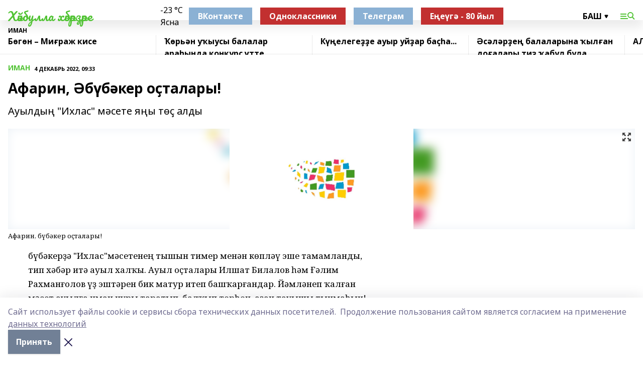

--- FILE ---
content_type: text/html; charset=utf-8
request_url: https://haibh.ru/news/iman/2022-12-04/afarin-b-b-ker-o-talary-3056649
body_size: 30030
content:
<!doctype html>
<html data-n-head-ssr lang="ru" data-n-head="%7B%22lang%22:%7B%22ssr%22:%22ru%22%7D%7D">
  <head >
    <title>Афарин, Әбүбәкер оҫталары!</title><meta data-n-head="ssr" data-hid="google" name="google" content="notranslate"><meta data-n-head="ssr" data-hid="charset" charset="utf-8"><meta data-n-head="ssr" name="viewport" content="width=1300"><meta data-n-head="ssr" data-hid="og:url" property="og:url" content="https://haibh.ru/news/iman/2022-12-04/afarin-b-b-ker-o-talary-3056649"><meta data-n-head="ssr" data-hid="og:type" property="og:type" content="article"><meta data-n-head="ssr" name="yandex-verification" content="7a880562c5b86cf0"><meta data-n-head="ssr" name="zen-verification" content="m3YYVN0OK2qvALK54u0xxf4h3p251roGp6MRuDUQLPVzAe7HD3R50hPt9RwXHuDb"><meta data-n-head="ssr" name="google-site-verification" content="eEBJVvXx5wd4WMF2CnBLeg0VDIlvu8hLCEqtB7qttv4"><meta data-n-head="ssr" data-hid="og:title" property="og:title" content="Афарин, Әбүбәкер оҫталары!"><meta data-n-head="ssr" data-hid="og:description" property="og:description" content="Ауылдың &quot;Ихлас&quot; мәсете яңы төҫ алды"><meta data-n-head="ssr" data-hid="description" name="description" content="Ауылдың &quot;Ихлас&quot; мәсете яңы төҫ алды"><meta data-n-head="ssr" data-hid="og:image" property="og:image" content="https://haibh.ru/attachments/455fd44da0f9479d02207d015aaf9cab48740f39/store/crop/0/0/1500/820/1500/820/0/0e29d8681fa164bd597eaf369cd3812cb972483854ef40eabd6cc99a5ddb/placeholder.png"><link data-n-head="ssr" rel="icon" href="https://api.bashinform.ru/attachments/b04c3a02b9b4f60d1b2f3c413ee2f70e9ba61506/store/e272c58c0177785c22316de2c4c25a55e91d34183d478c2f8267eca01aba/%D0%A5%D0%A52.ico"><link data-n-head="ssr" rel="canonical" href="https://haibh.ru/news/iman/2022-12-04/afarin-b-b-ker-o-talary-3056649"><link data-n-head="ssr" rel="preconnect" href="https://fonts.googleapis.com"><link data-n-head="ssr" rel="stylesheet" href="/fonts/noto-sans/index.css"><link data-n-head="ssr" rel="stylesheet" href="https://fonts.googleapis.com/css2?family=Noto+Serif:wght@400;700&amp;display=swap"><link data-n-head="ssr" rel="stylesheet" href="https://fonts.googleapis.com/css2?family=Inter:wght@400;600;700;900&amp;display=swap"><link data-n-head="ssr" rel="stylesheet" href="https://fonts.googleapis.com/css2?family=Montserrat:wght@400;700&amp;display=swap"><link data-n-head="ssr" rel="stylesheet" href="https://fonts.googleapis.com/css2?family=Pacifico&amp;display=swap"><style data-n-head="ssr">:root { --active-color: #51c334; }</style><script data-n-head="ssr" src="https://yastatic.net/pcode/adfox/loader.js" crossorigin="anonymous"></script><script data-n-head="ssr" src="https://vk.com/js/api/openapi.js" async></script><script data-n-head="ssr" src="https://widget.sparrow.ru/js/embed.js" async></script><script data-n-head="ssr" src="//web.webpushs.com/js/push/5f7b0af95993cab10a3562b58a5571c9_1.js" async></script><script data-n-head="ssr" src="https://yandex.ru/ads/system/header-bidding.js" async></script><script data-n-head="ssr" src="https://ads.digitalcaramel.com/js/bashinform.ru.js" type="text/javascript"></script><script data-n-head="ssr">window.yaContextCb = window.yaContextCb || []</script><script data-n-head="ssr" src="https://yandex.ru/ads/system/context.js" async></script><script data-n-head="ssr" type="application/ld+json">{
            "@context": "https://schema.org",
            "@type": "NewsArticle",
            "mainEntityOfPage": {
              "@type": "WebPage",
              "@id": "https://haibh.ru/news/iman/2022-12-04/afarin-b-b-ker-o-talary-3056649"
            },
            "headline" : "Афарин, Әбүбәкер оҫталары!",
            "image": [
              "https://haibh.ru/attachments/455fd44da0f9479d02207d015aaf9cab48740f39/store/crop/0/0/1500/820/1500/820/0/0e29d8681fa164bd597eaf369cd3812cb972483854ef40eabd6cc99a5ddb/placeholder.png"
            ],
            "datePublished": "2022-12-04T09:33:25.000+05:00",
            "author": [{"@type":"Person","name":"Әбүбәкер ауылы күп функциялы клубы"}],
            "publisher": {
              "@type": "Organization",
              "name": "Хәйбулла хәбәрҙәре",
              "logo": {
                "@type": "ImageObject",
                "url": "null"
              }
            },
            "description": "Ауылдың "Ихлас" мәсете яңы төҫ алды"
          }</script><link rel="preload" href="/_nuxt/5983590.js" as="script"><link rel="preload" href="/_nuxt/622ad3e.js" as="script"><link rel="preload" href="/_nuxt/2d6589f.js" as="script"><link rel="preload" href="/_nuxt/f66edd5.js" as="script"><link rel="preload" href="/_nuxt/4d6fd91.js" as="script"><link rel="preload" href="/_nuxt/188fbe9.js" as="script"><link rel="preload" href="/_nuxt/efb71f6.js" as="script"><link rel="preload" href="/_nuxt/9080912.js" as="script"><link rel="preload" href="/_nuxt/634622f.js" as="script"><link rel="preload" href="/_nuxt/5f85f4d.js" as="script"><link rel="preload" href="/_nuxt/4f0f25c.js" as="script"><link rel="preload" href="/_nuxt/71b5a4e.js" as="script"><style data-vue-ssr-id="02097838:0 0211d3d2:0 7e56e4e3:0 78c231fa:0 2b202313:0 3ba5510c:0 7deb7420:0 7501b878:0 67a80222:0 01f9c408:0 f11faff8:0 01b9542b:0 74a8f3db:0 fd82e6f0:0 69552a97:0 2bc4b7f8:0 77d4baa4:0 6f94af7f:0 0a7c8cf7:0 67baf181:0 a473ccf0:0 b642833a:0 b23a0b6c:0 3eb3f9ae:0 0684d134:0 7eba589d:0 44e53ad8:0 d15e8f64:0">.fade-enter,.fade-leave-to{opacity:0}.fade-enter-active,.fade-leave-active{transition:opacity .2s ease}.fade-up-enter-active,.fade-up-leave-active{transition:all .35s}.fade-up-enter,.fade-up-leave-to{opacity:0;transform:translateY(-20px)}.rubric-date{display:flex;align-items:flex-end;margin-bottom:1rem}.cm-rubric{font-weight:700;font-size:14px;margin-right:.5rem;color:var(--active-color)}.cm-date{font-size:11px;text-transform:uppercase;font-weight:700}.cm-story{font-weight:700;font-size:14px;margin-left:.5rem;margin-right:.5rem;color:var(--active-color)}.serif-text{font-family:Noto Serif,serif;line-height:1.65;font-size:17px}.bg-img{background-size:cover;background-position:50%;height:0;position:relative;background-color:#e2e2e2;padding-bottom:56%;>img{position:absolute;left:0;top:0;width:100%;height:100%;-o-object-fit:cover;object-fit:cover;-o-object-position:center;object-position:center}}.btn{--text-opacity:1;color:#fff;color:rgba(255,255,255,var(--text-opacity));text-align:center;padding-top:1.5rem;padding-bottom:1.5rem;font-weight:700;cursor:pointer;margin-top:2rem;border-radius:8px;font-size:20px;background:var(--active-color)}.checkbox{border-radius:.5rem;border-width:1px;margin-right:1.25rem;cursor:pointer;border-color:#e9e9eb;width:32px;height:32px}.checkbox.__active{background:var(--active-color) 50% no-repeat url([data-uri]);border-color:var(--active-color)}.h1{margin-top:1rem;margin-bottom:1.5rem;font-weight:700;line-height:1.07;font-size:32px}.all-matters{text-align:center;cursor:pointer;padding-top:1.5rem;padding-bottom:1.5rem;font-weight:700;margin-bottom:2rem;border-radius:8px;background:#f5f5f5;font-size:20px}.all-matters.__small{padding-top:.75rem;padding-bottom:.75rem;margin-top:1.5rem;font-size:14px;border-radius:4px}[data-desktop]{.rubric-date{margin-bottom:1.25rem}.h1{font-size:46px;margin-top:1.5rem;margin-bottom:1.5rem}section.cols{display:grid;margin-left:58px;grid-gap:16px;grid-template-columns:816px 42px 300px}section.list-cols{display:grid;grid-gap:40px;grid-template-columns:1fr 300px}.matter-grid{display:flex;flex-wrap:wrap;margin-right:-16px}.top-sticky{position:-webkit-sticky;position:sticky;top:48px}.top-sticky.local{top:56px}.top-sticky.ig{top:86px}.top-sticky-matter{position:-webkit-sticky;position:sticky;z-index:1;top:102px}.top-sticky-matter.local{top:110px}.top-sticky-matter.ig{top:140px}}.search-form{display:flex;border-bottom-width:1px;--border-opacity:1;border-color:#fff;border-color:rgba(255,255,255,var(--border-opacity));padding-bottom:.75rem;justify-content:space-between;align-items:center;--text-opacity:1;color:#fff;color:rgba(255,255,255,var(--text-opacity));.reset{cursor:pointer;opacity:.5;display:block}input{background-color:transparent;border-style:none;--text-opacity:1;color:#fff;color:rgba(255,255,255,var(--text-opacity));outline:2px solid transparent;outline-offset:2px;width:66.666667%;font-size:20px}input::-moz-placeholder{color:hsla(0,0%,100%,.18824)}input:-ms-input-placeholder{color:hsla(0,0%,100%,.18824)}input::placeholder{color:hsla(0,0%,100%,.18824)}}[data-desktop] .search-form{width:820px;button{border-radius:.25rem;font-weight:700;padding:.5rem 1.5rem;cursor:pointer;--text-opacity:1;color:#fff;color:rgba(255,255,255,var(--text-opacity));font-size:22px;background:var(--active-color)}input{font-size:28px}.reset{margin-right:2rem;margin-left:auto}}html.locked{overflow:hidden}html{body{letter-spacing:-.03em;font-family:Noto Sans,sans-serif;line-height:1.19;font-size:14px}ol,ul{margin-left:2rem;margin-bottom:1rem;li{margin-bottom:.5rem}}ol{list-style-type:decimal}ul{list-style-type:disc}a{cursor:pointer;color:inherit}iframe,img,object,video{max-width:100%}}.container{padding-left:16px;padding-right:16px}[data-desktop]{min-width:1250px;.container{margin-left:auto;margin-right:auto;padding-left:0;padding-right:0;width:1250px}}
/*! normalize.css v8.0.1 | MIT License | github.com/necolas/normalize.css */html{line-height:1.15;-webkit-text-size-adjust:100%}body{margin:0}main{display:block}h1{font-size:2em;margin:.67em 0}hr{box-sizing:content-box;height:0;overflow:visible}pre{font-family:monospace,monospace;font-size:1em}a{background-color:transparent}abbr[title]{border-bottom:none;text-decoration:underline;-webkit-text-decoration:underline dotted;text-decoration:underline dotted}b,strong{font-weight:bolder}code,kbd,samp{font-family:monospace,monospace;font-size:1em}small{font-size:80%}sub,sup{font-size:75%;line-height:0;position:relative;vertical-align:baseline}sub{bottom:-.25em}sup{top:-.5em}img{border-style:none}button,input,optgroup,select,textarea{font-family:inherit;font-size:100%;line-height:1.15;margin:0}button,input{overflow:visible}button,select{text-transform:none}[type=button],[type=reset],[type=submit],button{-webkit-appearance:button}[type=button]::-moz-focus-inner,[type=reset]::-moz-focus-inner,[type=submit]::-moz-focus-inner,button::-moz-focus-inner{border-style:none;padding:0}[type=button]:-moz-focusring,[type=reset]:-moz-focusring,[type=submit]:-moz-focusring,button:-moz-focusring{outline:1px dotted ButtonText}fieldset{padding:.35em .75em .625em}legend{box-sizing:border-box;color:inherit;display:table;max-width:100%;padding:0;white-space:normal}progress{vertical-align:baseline}textarea{overflow:auto}[type=checkbox],[type=radio]{box-sizing:border-box;padding:0}[type=number]::-webkit-inner-spin-button,[type=number]::-webkit-outer-spin-button{height:auto}[type=search]{-webkit-appearance:textfield;outline-offset:-2px}[type=search]::-webkit-search-decoration{-webkit-appearance:none}::-webkit-file-upload-button{-webkit-appearance:button;font:inherit}details{display:block}summary{display:list-item}[hidden],template{display:none}blockquote,dd,dl,figure,h1,h2,h3,h4,h5,h6,hr,p,pre{margin:0}button{background-color:transparent;background-image:none}button:focus{outline:1px dotted;outline:5px auto -webkit-focus-ring-color}fieldset,ol,ul{margin:0;padding:0}ol,ul{list-style:none}html{font-family:Noto Sans,sans-serif;line-height:1.5}*,:after,:before{box-sizing:border-box;border:0 solid #e2e8f0}hr{border-top-width:1px}img{border-style:solid}textarea{resize:vertical}input::-moz-placeholder,textarea::-moz-placeholder{color:#a0aec0}input:-ms-input-placeholder,textarea:-ms-input-placeholder{color:#a0aec0}input::placeholder,textarea::placeholder{color:#a0aec0}[role=button],button{cursor:pointer}table{border-collapse:collapse}h1,h2,h3,h4,h5,h6{font-size:inherit;font-weight:inherit}a{color:inherit;text-decoration:inherit}button,input,optgroup,select,textarea{padding:0;line-height:inherit;color:inherit}code,kbd,pre,samp{font-family:Menlo,Monaco,Consolas,"Liberation Mono","Courier New",monospace}audio,canvas,embed,iframe,img,object,svg,video{display:block;vertical-align:middle}img,video{max-width:100%;height:auto}.appearance-none{-webkit-appearance:none;-moz-appearance:none;appearance:none}.bg-transparent{background-color:transparent}.bg-black{--bg-opacity:1;background-color:#000;background-color:rgba(0,0,0,var(--bg-opacity))}.bg-white{--bg-opacity:1;background-color:#fff;background-color:rgba(255,255,255,var(--bg-opacity))}.bg-gray-200{--bg-opacity:1;background-color:#edf2f7;background-color:rgba(237,242,247,var(--bg-opacity))}.bg-center{background-position:50%}.bg-top{background-position:top}.bg-no-repeat{background-repeat:no-repeat}.bg-cover{background-size:cover}.bg-contain{background-size:contain}.border-collapse{border-collapse:collapse}.border-black{--border-opacity:1;border-color:#000;border-color:rgba(0,0,0,var(--border-opacity))}.border-blue-400{--border-opacity:1;border-color:#63b3ed;border-color:rgba(99,179,237,var(--border-opacity))}.rounded{border-radius:.25rem}.rounded-lg{border-radius:.5rem}.rounded-full{border-radius:9999px}.border-none{border-style:none}.border-2{border-width:2px}.border-4{border-width:4px}.border{border-width:1px}.border-t-0{border-top-width:0}.border-t{border-top-width:1px}.border-b{border-bottom-width:1px}.cursor-pointer{cursor:pointer}.block{display:block}.inline-block{display:inline-block}.flex{display:flex}.table{display:table}.grid{display:grid}.hidden{display:none}.flex-col{flex-direction:column}.flex-wrap{flex-wrap:wrap}.flex-no-wrap{flex-wrap:nowrap}.items-center{align-items:center}.justify-center{justify-content:center}.justify-between{justify-content:space-between}.flex-grow-0{flex-grow:0}.flex-shrink-0{flex-shrink:0}.order-first{order:-9999}.order-last{order:9999}.font-sans{font-family:Noto Sans,sans-serif}.font-serif{font-family:Noto Serif,serif}.font-medium{font-weight:500}.font-semibold{font-weight:600}.font-bold{font-weight:700}.h-6{height:1.5rem}.h-12{height:3rem}.h-auto{height:auto}.h-full{height:100%}.text-xs{font-size:11px}.text-sm{font-size:12px}.text-base{font-size:14px}.text-lg{font-size:16px}.text-xl{font-size:18px}.text-2xl{font-size:21px}.text-3xl{font-size:30px}.text-4xl{font-size:46px}.leading-6{line-height:1.5rem}.leading-none{line-height:1}.leading-tight{line-height:1.07}.leading-snug{line-height:1.125}.m-0{margin:0}.my-0{margin-top:0;margin-bottom:0}.mx-0{margin-left:0;margin-right:0}.mx-2{margin-left:.5rem;margin-right:.5rem}.my-4{margin-top:1rem;margin-bottom:1rem}.mx-4{margin-left:1rem;margin-right:1rem}.my-5{margin-top:1.25rem;margin-bottom:1.25rem}.mx-5{margin-left:1.25rem;margin-right:1.25rem}.my-6{margin-top:1.5rem;margin-bottom:1.5rem}.my-8{margin-top:2rem;margin-bottom:2rem}.mx-auto{margin-left:auto;margin-right:auto}.-mx-3{margin-left:-.75rem;margin-right:-.75rem}.-my-4{margin-top:-1rem;margin-bottom:-1rem}.mt-0{margin-top:0}.mr-0{margin-right:0}.mb-0{margin-bottom:0}.ml-0{margin-left:0}.mt-1{margin-top:.25rem}.mr-1{margin-right:.25rem}.mb-1{margin-bottom:.25rem}.ml-1{margin-left:.25rem}.mt-2{margin-top:.5rem}.mr-2{margin-right:.5rem}.mb-2{margin-bottom:.5rem}.ml-2{margin-left:.5rem}.mt-3{margin-top:.75rem}.mr-3{margin-right:.75rem}.mb-3{margin-bottom:.75rem}.mt-4{margin-top:1rem}.mr-4{margin-right:1rem}.mb-4{margin-bottom:1rem}.ml-4{margin-left:1rem}.mt-5{margin-top:1.25rem}.mr-5{margin-right:1.25rem}.mb-5{margin-bottom:1.25rem}.mt-6{margin-top:1.5rem}.mr-6{margin-right:1.5rem}.mb-6{margin-bottom:1.5rem}.mt-8{margin-top:2rem}.mr-8{margin-right:2rem}.mb-8{margin-bottom:2rem}.ml-8{margin-left:2rem}.mt-10{margin-top:2.5rem}.ml-10{margin-left:2.5rem}.mt-12{margin-top:3rem}.mb-12{margin-bottom:3rem}.mt-16{margin-top:4rem}.mb-16{margin-bottom:4rem}.mr-20{margin-right:5rem}.mr-auto{margin-right:auto}.ml-auto{margin-left:auto}.-mt-2{margin-top:-.5rem}.max-w-none{max-width:none}.max-w-full{max-width:100%}.object-contain{-o-object-fit:contain;object-fit:contain}.object-cover{-o-object-fit:cover;object-fit:cover}.object-center{-o-object-position:center;object-position:center}.opacity-0{opacity:0}.opacity-50{opacity:.5}.outline-none{outline:2px solid transparent;outline-offset:2px}.overflow-auto{overflow:auto}.overflow-hidden{overflow:hidden}.overflow-visible{overflow:visible}.p-0{padding:0}.p-2{padding:.5rem}.p-3{padding:.75rem}.p-4{padding:1rem}.p-8{padding:2rem}.px-0{padding-left:0;padding-right:0}.py-1{padding-top:.25rem;padding-bottom:.25rem}.px-1{padding-left:.25rem;padding-right:.25rem}.py-2{padding-top:.5rem;padding-bottom:.5rem}.px-2{padding-left:.5rem;padding-right:.5rem}.py-3{padding-top:.75rem;padding-bottom:.75rem}.px-3{padding-left:.75rem;padding-right:.75rem}.py-4{padding-top:1rem;padding-bottom:1rem}.px-4{padding-left:1rem;padding-right:1rem}.px-5{padding-left:1.25rem;padding-right:1.25rem}.px-6{padding-left:1.5rem;padding-right:1.5rem}.py-8{padding-top:2rem;padding-bottom:2rem}.py-10{padding-top:2.5rem;padding-bottom:2.5rem}.pt-0{padding-top:0}.pr-0{padding-right:0}.pb-0{padding-bottom:0}.pt-1{padding-top:.25rem}.pt-2{padding-top:.5rem}.pb-2{padding-bottom:.5rem}.pl-2{padding-left:.5rem}.pt-3{padding-top:.75rem}.pb-3{padding-bottom:.75rem}.pt-4{padding-top:1rem}.pr-4{padding-right:1rem}.pb-4{padding-bottom:1rem}.pl-4{padding-left:1rem}.pt-5{padding-top:1.25rem}.pr-5{padding-right:1.25rem}.pb-5{padding-bottom:1.25rem}.pl-5{padding-left:1.25rem}.pt-6{padding-top:1.5rem}.pb-6{padding-bottom:1.5rem}.pl-6{padding-left:1.5rem}.pt-8{padding-top:2rem}.pb-8{padding-bottom:2rem}.pr-10{padding-right:2.5rem}.pb-12{padding-bottom:3rem}.pl-12{padding-left:3rem}.pb-16{padding-bottom:4rem}.pointer-events-none{pointer-events:none}.fixed{position:fixed}.absolute{position:absolute}.relative{position:relative}.sticky{position:-webkit-sticky;position:sticky}.top-0{top:0}.right-0{right:0}.bottom-0{bottom:0}.left-0{left:0}.left-auto{left:auto}.shadow{box-shadow:0 1px 3px 0 rgba(0,0,0,.1),0 1px 2px 0 rgba(0,0,0,.06)}.shadow-none{box-shadow:none}.text-center{text-align:center}.text-right{text-align:right}.text-transparent{color:transparent}.text-black{--text-opacity:1;color:#000;color:rgba(0,0,0,var(--text-opacity))}.text-white{--text-opacity:1;color:#fff;color:rgba(255,255,255,var(--text-opacity))}.text-gray-600{--text-opacity:1;color:#718096;color:rgba(113,128,150,var(--text-opacity))}.text-gray-700{--text-opacity:1;color:#4a5568;color:rgba(74,85,104,var(--text-opacity))}.uppercase{text-transform:uppercase}.underline{text-decoration:underline}.tracking-tight{letter-spacing:-.05em}.select-none{-webkit-user-select:none;-moz-user-select:none;-ms-user-select:none;user-select:none}.select-all{-webkit-user-select:all;-moz-user-select:all;-ms-user-select:all;user-select:all}.visible{visibility:visible}.invisible{visibility:hidden}.whitespace-no-wrap{white-space:nowrap}.w-auto{width:auto}.w-1\/3{width:33.333333%}.w-full{width:100%}.z-20{z-index:20}.z-50{z-index:50}.gap-1{grid-gap:.25rem;gap:.25rem}.gap-2{grid-gap:.5rem;gap:.5rem}.gap-3{grid-gap:.75rem;gap:.75rem}.gap-4{grid-gap:1rem;gap:1rem}.gap-5{grid-gap:1.25rem;gap:1.25rem}.gap-6{grid-gap:1.5rem;gap:1.5rem}.gap-8{grid-gap:2rem;gap:2rem}.gap-10{grid-gap:2.5rem;gap:2.5rem}.grid-cols-1{grid-template-columns:repeat(1,minmax(0,1fr))}.grid-cols-2{grid-template-columns:repeat(2,minmax(0,1fr))}.grid-cols-3{grid-template-columns:repeat(3,minmax(0,1fr))}.grid-cols-4{grid-template-columns:repeat(4,minmax(0,1fr))}.grid-cols-5{grid-template-columns:repeat(5,minmax(0,1fr))}.transform{--transform-translate-x:0;--transform-translate-y:0;--transform-rotate:0;--transform-skew-x:0;--transform-skew-y:0;--transform-scale-x:1;--transform-scale-y:1;transform:translateX(var(--transform-translate-x)) translateY(var(--transform-translate-y)) rotate(var(--transform-rotate)) skewX(var(--transform-skew-x)) skewY(var(--transform-skew-y)) scaleX(var(--transform-scale-x)) scaleY(var(--transform-scale-y))}.transition-all{transition-property:all}.transition{transition-property:background-color,border-color,color,fill,stroke,opacity,box-shadow,transform}@-webkit-keyframes spin{to{transform:rotate(1turn)}}@keyframes spin{to{transform:rotate(1turn)}}@-webkit-keyframes ping{75%,to{transform:scale(2);opacity:0}}@keyframes ping{75%,to{transform:scale(2);opacity:0}}@-webkit-keyframes pulse{50%{opacity:.5}}@keyframes pulse{50%{opacity:.5}}@-webkit-keyframes bounce{0%,to{transform:translateY(-25%);-webkit-animation-timing-function:cubic-bezier(.8,0,1,1);animation-timing-function:cubic-bezier(.8,0,1,1)}50%{transform:none;-webkit-animation-timing-function:cubic-bezier(0,0,.2,1);animation-timing-function:cubic-bezier(0,0,.2,1)}}@keyframes bounce{0%,to{transform:translateY(-25%);-webkit-animation-timing-function:cubic-bezier(.8,0,1,1);animation-timing-function:cubic-bezier(.8,0,1,1)}50%{transform:none;-webkit-animation-timing-function:cubic-bezier(0,0,.2,1);animation-timing-function:cubic-bezier(0,0,.2,1)}}
.nuxt-progress{position:fixed;top:0;left:0;right:0;height:2px;width:0;opacity:1;transition:width .1s,opacity .4s;background-color:var(--active-color);z-index:999999}.nuxt-progress.nuxt-progress-notransition{transition:none}.nuxt-progress-failed{background-color:red}
.page_1iNBq{position:relative;min-height:65vh}[data-desktop]{.topBanner_Im5IM{margin-left:auto;margin-right:auto;width:1256px}}
.bnr_2VvRX{margin-left:auto;margin-right:auto;width:300px}.bnr_2VvRX:not(:empty){margin-bottom:1rem}.bnrContainer_1ho9N.mb-0 .bnr_2VvRX{margin-bottom:0}[data-desktop]{.bnr_2VvRX{width:auto;margin-left:0;margin-right:0}}
.topline-container[data-v-7682f57c]{position:-webkit-sticky;position:sticky;top:0;z-index:10}.bottom-menu[data-v-7682f57c]{--bg-opacity:1;background-color:#fff;background-color:rgba(255,255,255,var(--bg-opacity));height:45px;box-shadow:0 15px 20px rgba(0,0,0,.08)}.bottom-menu.__dark[data-v-7682f57c]{--bg-opacity:1;background-color:#000;background-color:rgba(0,0,0,var(--bg-opacity));.bottom-menu-link{--text-opacity:1;color:#fff;color:rgba(255,255,255,var(--text-opacity))}.bottom-menu-link:hover{color:var(--active-color)}}.bottom-menu-links[data-v-7682f57c]{display:flex;overflow:auto;grid-gap:1rem;gap:1rem;padding-top:1rem;padding-bottom:1rem;scrollbar-width:none}.bottom-menu-links[data-v-7682f57c]::-webkit-scrollbar{display:none}.bottom-menu-link[data-v-7682f57c]{white-space:nowrap;font-weight:700}.bottom-menu-link[data-v-7682f57c]:hover{color:var(--active-color)}
.topline_KUXuM{--bg-opacity:1;background-color:#fff;background-color:rgba(255,255,255,var(--bg-opacity));padding-top:.5rem;padding-bottom:.5rem;position:relative;box-shadow:0 15px 20px rgba(0,0,0,.08);height:40px;z-index:1}.topline_KUXuM.__dark_3HDH5{--bg-opacity:1;background-color:#000;background-color:rgba(0,0,0,var(--bg-opacity))}[data-desktop]{.topline_KUXuM{height:50px}}
.container_3LUUG{display:flex;align-items:center;justify-content:space-between}.container_3LUUG.__dark_AMgBk{.logo_1geVj{--text-opacity:1;color:#fff;color:rgba(255,255,255,var(--text-opacity))}.menu-trigger_2_P72{--bg-opacity:1;background-color:#fff;background-color:rgba(255,255,255,var(--bg-opacity))}.lang_107ai,.topline-item_1BCyx{--text-opacity:1;color:#fff;color:rgba(255,255,255,var(--text-opacity))}.lang_107ai{background-image:url([data-uri])}}.lang_107ai{margin-left:auto;margin-right:1.25rem;padding-right:1rem;padding-left:.5rem;cursor:pointer;display:flex;align-items:center;font-weight:700;-webkit-appearance:none;-moz-appearance:none;appearance:none;outline:2px solid transparent;outline-offset:2px;text-transform:uppercase;background:no-repeat url([data-uri]) calc(100% - 3px) 50%}.logo-img_9ttWw{max-height:30px}.logo-text_Gwlnp{white-space:nowrap;font-family:Pacifico,serif;font-size:24px;line-height:.9;color:var(--active-color)}.menu-trigger_2_P72{cursor:pointer;width:30px;height:24px;background:var(--active-color);-webkit-mask:no-repeat url(/_nuxt/img/menu.cffb7c4.svg) center;mask:no-repeat url(/_nuxt/img/menu.cffb7c4.svg) center}.menu-trigger_2_P72.__cross_3NUSb{-webkit-mask-image:url([data-uri]);mask-image:url([data-uri])}.topline-item_1BCyx{font-weight:700;line-height:1;margin-right:16px}.topline-item_1BCyx,.topline-item_1BCyx.blue_1SDgs,.topline-item_1BCyx.red_1EmKm{--text-opacity:1;color:#fff;color:rgba(255,255,255,var(--text-opacity))}.topline-item_1BCyx.blue_1SDgs,.topline-item_1BCyx.red_1EmKm{padding:9px 18px;background:#8bb1d4}.topline-item_1BCyx.red_1EmKm{background:#c23030}.topline-item_1BCyx.default_3xuLv{font-size:12px;color:var(--active-color);max-width:100px}[data-desktop]{.logo-img_9ttWw{max-height:40px}.logo-text_Gwlnp{position:relative;top:-3px;font-size:36px}.slogan-desktop_2LraR{font-size:11px;margin-left:2.5rem;font-weight:700;text-transform:uppercase;color:#5e6a70}.lang_107ai{margin-left:0}}
.weather[data-v-f75b9a02]{display:flex;align-items:center;.icon{border-radius:9999px;margin-right:.5rem;background:var(--active-color) no-repeat 50%/11px;width:18px;height:18px}.clear{background-image:url(/_nuxt/img/clear.504a39c.svg)}.clouds{background-image:url(/_nuxt/img/clouds.35bb1b1.svg)}.few_clouds{background-image:url(/_nuxt/img/few_clouds.849e8ce.svg)}.rain{background-image:url(/_nuxt/img/rain.fa221cc.svg)}.snow{background-image:url(/_nuxt/img/snow.3971728.svg)}.thunderstorm_w_rain{background-image:url(/_nuxt/img/thunderstorm_w_rain.f4f5bf2.svg)}.thunderstorm{background-image:url(/_nuxt/img/thunderstorm.bbf00c1.svg)}.text{font-size:12px;font-weight:700;line-height:1;color:rgba(0,0,0,.9)}}.__dark.weather .text[data-v-f75b9a02]{--text-opacity:1;color:#fff;color:rgba(255,255,255,var(--text-opacity))}
.block_35WEi{position:-webkit-sticky;position:sticky;left:0;width:100%;padding-top:.75rem;padding-bottom:.75rem;--bg-opacity:1;background-color:#fff;background-color:rgba(255,255,255,var(--bg-opacity));--text-opacity:1;color:#000;color:rgba(0,0,0,var(--text-opacity));height:68px;z-index:8;border-bottom:1px solid rgba(0,0,0,.08235)}.block_35WEi.invisible_3bwn4{visibility:hidden}.block_35WEi.local_2u9p8,.block_35WEi.local_ext_2mSQw{top:40px}.block_35WEi.local_2u9p8.has_bottom_items_u0rcZ,.block_35WEi.local_ext_2mSQw.has_bottom_items_u0rcZ{top:85px}.block_35WEi.ig_3ld7e{top:50px}.block_35WEi.ig_3ld7e.has_bottom_items_u0rcZ{top:95px}.block_35WEi.bi_3BhQ1,.block_35WEi.bi_ext_1Yp6j{top:49px}.block_35WEi.bi_3BhQ1.has_bottom_items_u0rcZ,.block_35WEi.bi_ext_1Yp6j.has_bottom_items_u0rcZ{top:94px}.block_35WEi.red_wPGsU{background:#fdf3f3;.blockTitle_1BF2P{color:#d65a47}}.block_35WEi.blue_2AJX7{background:#e6ecf2;.blockTitle_1BF2P{color:#8bb1d4}}.block_35WEi{.loading_1RKbb{height:1.5rem;margin:0 auto}}.blockTitle_1BF2P{font-weight:700;font-size:12px;margin-bottom:.25rem;display:inline-block;overflow:hidden;max-height:1.2em;display:-webkit-box;-webkit-line-clamp:1;-webkit-box-orient:vertical;text-overflow:ellipsis}.items_2XU71{display:flex;overflow:auto;margin-left:-16px;margin-right:-16px;padding-left:16px;padding-right:16px}.items_2XU71::-webkit-scrollbar{display:none}.item_KFfAv{flex-shrink:0;flex-grow:0;padding-right:1rem;margin-right:1rem;font-weight:700;overflow:hidden;width:295px;max-height:2.4em;border-right:1px solid rgba(0,0,0,.08235);display:-webkit-box;-webkit-line-clamp:2;-webkit-box-orient:vertical;text-overflow:ellipsis}.item_KFfAv:hover{opacity:.75}[data-desktop]{.block_35WEi{height:54px}.block_35WEi.local_2u9p8,.block_35WEi.local_ext_2mSQw{top:50px}.block_35WEi.local_2u9p8.has_bottom_items_u0rcZ,.block_35WEi.local_ext_2mSQw.has_bottom_items_u0rcZ{top:95px}.block_35WEi.ig_3ld7e{top:80px}.block_35WEi.ig_3ld7e.has_bottom_items_u0rcZ{top:125px}.block_35WEi.bi_3BhQ1,.block_35WEi.bi_ext_1Yp6j{top:42px}.block_35WEi.bi_3BhQ1.has_bottom_items_u0rcZ,.block_35WEi.bi_ext_1Yp6j.has_bottom_items_u0rcZ{top:87px}.block_35WEi.image_3yONs{.prev_1cQoq{background-image:url([data-uri])}.next_827zB{background-image:url([data-uri])}}.wrapper_TrcU4{display:grid;grid-template-columns:240px calc(100% - 320px)}.next_827zB,.prev_1cQoq{position:absolute;cursor:pointer;width:24px;height:24px;top:4px;left:210px;background:url([data-uri])}.next_827zB{left:auto;right:15px;background:url([data-uri])}.blockTitle_1BF2P{font-size:18px;padding-right:2.5rem;margin-right:0;max-height:2.4em;-webkit-line-clamp:2}.items_2XU71{margin-left:0;padding-left:0;-ms-scroll-snap-type:x mandatory;scroll-snap-type:x mandatory;scroll-behavior:smooth;scrollbar-width:none}.item_KFfAv,.items_2XU71{margin-right:0;padding-right:0}.item_KFfAv{padding-left:1.25rem;scroll-snap-align:start;width:310px;border-left:1px solid rgba(0,0,0,.08235);border-right:none}}
@-webkit-keyframes rotate-data-v-8cdd8c10{0%{transform:rotate(0)}to{transform:rotate(1turn)}}@keyframes rotate-data-v-8cdd8c10{0%{transform:rotate(0)}to{transform:rotate(1turn)}}.component[data-v-8cdd8c10]{height:3rem;margin-top:1.5rem;margin-bottom:1.5rem;display:flex;justify-content:center;align-items:center;span{height:100%;width:4rem;background:no-repeat url(/_nuxt/img/loading.dd38236.svg) 50%/contain;-webkit-animation:rotate-data-v-8cdd8c10 .8s infinite;animation:rotate-data-v-8cdd8c10 .8s infinite}}
.promo_ZrQsB{text-align:center;display:block;--text-opacity:1;color:#fff;color:rgba(255,255,255,var(--text-opacity));font-weight:500;font-size:16px;line-height:1;position:relative;z-index:1;background:#d65a47;padding:6px 20px}[data-desktop]{.promo_ZrQsB{margin-left:auto;margin-right:auto;font-size:18px;padding:12px 40px}}
.feedTriggerMobile_1uP3h{text-align:center;width:100%;left:0;bottom:0;padding:1rem;color:#000;color:rgba(0,0,0,var(--text-opacity));background:#e7e7e7;filter:drop-shadow(0 -10px 30px rgba(0,0,0,.4))}.feedTriggerMobile_1uP3h,[data-desktop] .feedTriggerDesktop_eR1zC{position:fixed;font-weight:700;--text-opacity:1;z-index:8}[data-desktop] .feedTriggerDesktop_eR1zC{color:#fff;color:rgba(255,255,255,var(--text-opacity));cursor:pointer;padding:1rem 1rem 1rem 1.5rem;display:flex;align-items:center;justify-content:space-between;width:auto;font-size:28px;right:20px;bottom:20px;line-height:.85;background:var(--active-color);.new_36fkO{--bg-opacity:1;background-color:#fff;background-color:rgba(255,255,255,var(--bg-opacity));font-size:18px;padding:.25rem .5rem;margin-left:1rem;color:var(--active-color)}}
.noindex_1PbKm{display:block}[data-desktop]{.rubricDate_XPC5P{margin-left:58px}.noindex_1PbKm,.pollContainer_25rgc{margin-left:40px}.noindex_1PbKm{width:700px}}
.h1_fQcc_{margin-top:0;margin-bottom:1rem;font-size:28px}.bigLead_37UJd{margin-bottom:1.25rem;font-size:20px}[data-desktop]{.h1_fQcc_{margin-bottom:1.25rem;margin-top:0;font-size:40px}.bigLead_37UJd{font-size:21px;margin-bottom:2rem}.smallLead_3mYo6{font-size:21px;font-weight:500}.leadImg_n0Xok{display:grid;grid-gap:2rem;gap:2rem;margin-bottom:2rem;grid-template-columns:repeat(2,minmax(0,1fr));margin-left:40px;width:700px}}
.partner[data-v-73e20f19]{margin-top:1rem;margin-bottom:1rem;color:rgba(0,0,0,.31373)}
.blurImgContainer_3_532{position:relative;overflow:hidden;--bg-opacity:1;background-color:#edf2f7;background-color:rgba(237,242,247,var(--bg-opacity));background-position:50%;background-repeat:no-repeat;display:flex;align-items:center;justify-content:center;aspect-ratio:16/9;background-image:url(/img/loading.svg)}.blurImgBlur_2fI8T{background-position:50%;background-size:cover;filter:blur(10px)}.blurImgBlur_2fI8T,.blurImgImg_ZaMSE{position:absolute;left:0;top:0;width:100%;height:100%}.blurImgImg_ZaMSE{-o-object-fit:contain;object-fit:contain;-o-object-position:center;object-position:center}.play_hPlPQ{background-size:contain;background-position:50%;background-repeat:no-repeat;position:relative;z-index:1;width:18%;min-width:30px;max-width:80px;aspect-ratio:1/1;background-image:url([data-uri])}[data-desktop]{.play_hPlPQ{min-width:35px}}
.fs-icon[data-v-2dcb0dcc]{position:absolute;cursor:pointer;right:0;top:0;transition-property:background-color,border-color,color,fill,stroke,opacity,box-shadow,transform;transition-duration:.3s;width:25px;height:25px;background:url(/_nuxt/img/fs.32f317e.svg) 0 100% no-repeat}
.photoText_slx0c{padding-top:.25rem;font-family:Noto Serif,serif;font-size:13px;a{color:var(--active-color)}}.author_1ZcJr{color:rgba(0,0,0,.50196);span{margin-right:.25rem}}[data-desktop]{.photoText_slx0c{padding-top:.75rem;font-size:12px;line-height:1}.author_1ZcJr{font-size:11px}}.photoText_slx0c.textWhite_m9vxt{--text-opacity:1;color:#fff;color:rgba(255,255,255,var(--text-opacity));.author_1ZcJr{--text-opacity:1;color:#fff;color:rgba(255,255,255,var(--text-opacity))}}
.block_1h4f8{margin-bottom:1.5rem}[data-desktop] .block_1h4f8{margin-bottom:2rem}
.paragraph[data-v-7a4bd814]{a{color:var(--active-color)}p{margin-bottom:1.5rem}ol,ul{margin-left:2rem;margin-bottom:1rem;li{margin-bottom:.5rem}}ol{list-style-type:decimal}ul{list-style-type:disc}.question{font-weight:700;font-size:21px;line-height:1.43}.answer:before,.question:before{content:"— "}h2,h3,h4{font-weight:700;margin-bottom:1.5rem;line-height:1.07;font-family:Noto Sans,sans-serif}h2{font-size:30px}h3{font-size:21px}h4{font-size:18px}blockquote{padding-top:1rem;padding-bottom:1rem;margin-bottom:1rem;font-weight:700;font-family:Noto Sans,sans-serif;border-top:6px solid var(--active-color);border-bottom:6px solid var(--active-color);font-size:19px;line-height:1.15}.table-wrapper{overflow:auto}table{border-collapse:collapse;margin-top:1rem;margin-bottom:1rem;min-width:100%;td{padding:.75rem .5rem;border-width:1px}p{margin:0}}}
.fs_1Si28{position:absolute;cursor:pointer;right:0;top:0;z-index:2;width:25px;height:25px;background:url(/_nuxt/img/fs.32f317e.svg) 0 100% no-repeat}.gallery_kkYEm{--bg-opacity:1;background-color:#edf2f7;background-color:rgba(237,242,247,var(--bg-opacity));margin-bottom:.5rem;.img_2Anyl{width:100%;height:100%;-o-object-position:center;object-position:center;-o-object-fit:contain;object-fit:contain}.buttonNextPrev_15B33:after{--text-opacity:1;color:#718096;color:rgba(113,128,150,var(--text-opacity));font-size:30px}}.thumbs_mPP1B{height:40px;.thumbSlide_sEEoo{cursor:pointer;margin-right:.5rem;max-width:60px;.img_2Anyl{width:100%;-o-object-fit:cover;object-fit:cover}}.swiper-slide-thumb-active{border-width:4px;overflow:hidden;border-color:var(--active-color)}}[data-desktop]{.thumbs_mPP1B{height:60px;.thumbSlide_sEEoo{max-width:90px}}}
.authors_3UWeo{margin-bottom:1.5rem;display:grid;grid-gap:.25rem;gap:.25rem;font-family:Noto Serif,serif}.item_1CuO-:not(:last-child):after{content:", "}[data-desktop]{.authors_3UWeo{display:flex;grid-gap:.75rem;gap:.75rem;flex-wrap:wrap}.authors_3UWeo.right_1ePQ6{margin-left:40px;width:700px}}
.readus_3o8ag{margin-bottom:1.5rem;font-weight:700;font-size:16px}.subscribeButton_2yILe{font-weight:700;--text-opacity:1;color:#fff;color:rgba(255,255,255,var(--text-opacity));text-align:center;letter-spacing:-.05em;background:var(--active-color);padding:0 8px 3px;border-radius:11px;font-size:15px;width:140px}.rTitle_ae5sX{margin-bottom:1rem;font-family:Noto Sans,sans-serif;font-weight:700;color:#202022;font-size:20px;font-style:normal;line-height:normal}.items_1vOtx{display:flex;flex-wrap:wrap;grid-gap:.75rem;gap:.75rem;max-width:360px}.items_1vOtx.regional_OHiaP{.socialIcon_1xwkP{width:calc(33% - 10px)}.socialIcon_1xwkP:first-child,.socialIcon_1xwkP:nth-child(2){width:calc(50% - 10px)}}.socialIcon_1xwkP{margin-bottom:.5rem;background-size:contain;background-repeat:no-repeat;flex-shrink:0;width:calc(50% - 10px);background-position:0;height:30px}.vkIcon_1J2rG{background-image:url(/_nuxt/img/vk.07bf3d5.svg)}.vkShortIcon_1XRTC{background-image:url(/_nuxt/img/vk-short.1e19426.svg)}.tgIcon_3Y6iI{background-image:url(/_nuxt/img/tg.bfb93b5.svg)}.zenIcon_1Vpt0{background-image:url(/_nuxt/img/zen.1c41c49.svg)}.okIcon_3Q4dv{background-image:url(/_nuxt/img/ok.de8d66c.svg)}.okShortIcon_12fSg{background-image:url(/_nuxt/img/ok-short.e0e3723.svg)}.maxIcon_3MreL{background-image:url(/_nuxt/img/max.da7c1ef.png)}[data-desktop]{.readus_3o8ag{margin-left:2.5rem}.items_1vOtx{flex-wrap:nowrap;max-width:none;align-items:center}.subscribeButton_2yILe{text-align:center;font-weight:700;width:auto;padding:4px 7px 7px;font-size:25px}.socialIcon_1xwkP{height:45px}.vkIcon_1J2rG{width:197px!important}.vkShortIcon_1XRTC{width:90px!important}.tgIcon_3Y6iI{width:160px!important}.zenIcon_1Vpt0{width:110px!important}.okIcon_3Q4dv{width:256px!important}.okShortIcon_12fSg{width:90px!important}.maxIcon_3MreL{width:110px!important}}
.socials_3qx1G{margin-bottom:1.5rem}.socials_3qx1G.__black a{--border-opacity:1;border-color:#000;border-color:rgba(0,0,0,var(--border-opacity))}.socials_3qx1G.__border-white_1pZ66 .items_JTU4t a{--border-opacity:1;border-color:#fff;border-color:rgba(255,255,255,var(--border-opacity))}.socials_3qx1G{a{display:block;background-position:50%;background-repeat:no-repeat;cursor:pointer;width:20%;border:.5px solid #e2e2e2;border-right-width:0;height:42px}a:last-child{border-right-width:1px}}.items_JTU4t{display:flex}.vk_3jS8H{background-image:url(/_nuxt/img/vk.a3fc87d.svg)}.ok_3Znis{background-image:url(/_nuxt/img/ok.480e53f.svg)}.wa_32a2a{background-image:url(/_nuxt/img/wa.f2f254d.svg)}.tg_1vndD{background-image:url([data-uri])}.print_3gkIT{background-image:url(/_nuxt/img/print.f5ef7f3.svg)}.max_sqBYC{background-image:url([data-uri])}[data-desktop]{.socials_3qx1G{margin-bottom:0;width:42px}.socials_3qx1G.__sticky{position:-webkit-sticky;position:sticky;top:102px}.socials_3qx1G.__sticky.local_3XMUZ{top:110px}.socials_3qx1G.__sticky.ig_zkzMn{top:140px}.socials_3qx1G{a{width:auto;border-width:1px;border-bottom-width:0}a:last-child{border-bottom-width:1px}}.items_JTU4t{display:block}}.socials_3qx1G.__dark_1QzU6{a{border-color:#373737}.vk_3jS8H{background-image:url(/_nuxt/img/vk-white.dc41d20.svg)}.ok_3Znis{background-image:url(/_nuxt/img/ok-white.c2036d3.svg)}.wa_32a2a{background-image:url(/_nuxt/img/wa-white.e567518.svg)}.tg_1vndD{background-image:url([data-uri])}.print_3gkIT{background-image:url(/_nuxt/img/print-white.f6fd3d9.svg)}.max_sqBYC{background-image:url([data-uri])}}
.blockTitle_2XRiy{margin-bottom:.75rem;font-weight:700;font-size:28px}.itemsContainer_3JjHp{overflow:auto;margin-right:-1rem}.items_Kf7PA{width:770px;display:flex;overflow:auto}.teaserItem_ZVyTH{padding:.75rem;background:#f2f2f4;width:240px;margin-right:16px;.img_3lUmb{margin-bottom:.5rem}.title_3KNuK{line-height:1.07;font-size:18px;font-weight:700}}.teaserItem_ZVyTH:hover .title_3KNuK{color:var(--active-color)}[data-desktop]{.blockTitle_2XRiy{font-size:30px}.itemsContainer_3JjHp{margin-right:0;overflow:visible}.items_Kf7PA{display:grid;grid-template-columns:repeat(3,minmax(0,1fr));grid-gap:1.5rem;gap:1.5rem;width:auto;overflow:visible}.teaserItem_ZVyTH{width:auto;margin-right:0;background-color:transparent;padding:0;.img_3lUmb{background:#8894a2 url(/_nuxt/img/pattern-mix.5c9ce73.svg) 100% 100% no-repeat;padding-right:40px}.title_3KNuK{font-size:21px}}}
.footer_2pohu{padding:2rem .75rem;margin-top:2rem;position:relative;background:#282828;color:#eceff1}[data-desktop]{.footer_2pohu{padding:2.5rem 0}}
.footerContainer_YJ8Ze{display:grid;grid-template-columns:repeat(1,minmax(0,1fr));grid-gap:20px;font-family:Inter,sans-serif;font-size:13px;line-height:1.38;a{--text-opacity:1;color:#fff;color:rgba(255,255,255,var(--text-opacity));opacity:.75}a:hover{opacity:.5}}.contacts_3N-fT{display:grid;grid-template-columns:repeat(1,minmax(0,1fr));grid-gap:.75rem;gap:.75rem}[data-desktop]{.footerContainer_YJ8Ze{grid-gap:2.5rem;gap:2.5rem;grid-template-columns:1fr 1fr 1fr 220px;padding-bottom:20px!important}.footerContainer_YJ8Ze.__2_3FM1O{grid-template-columns:1fr 220px}.footerContainer_YJ8Ze.__3_2yCD-{grid-template-columns:1fr 1fr 220px}.footerContainer_YJ8Ze.__4_33040{grid-template-columns:1fr 1fr 1fr 220px}}</style>
  </head>
  <body class="desktop " data-desktop="1" data-n-head="%7B%22class%22:%7B%22ssr%22:%22desktop%20%22%7D,%22data-desktop%22:%7B%22ssr%22:%221%22%7D%7D">
    <div data-server-rendered="true" id="__nuxt"><!----><div id="__layout"><div><!----> <div class="bg-white"><div class="bnrContainer_1ho9N mb-0 topBanner_Im5IM"><div title="banner_1" class="adfox-bnr bnr_2VvRX"></div></div> <!----> <div class="mb-0 bnrContainer_1ho9N"><div title="fullscreen" class="html-bnr bnr_2VvRX"></div></div> <!----></div> <div class="topline-container" data-v-7682f57c><div data-v-7682f57c><div class="topline_KUXuM"><div class="container container_3LUUG"><a href="/" class="nuxt-link-active logo-text_Gwlnp">Хәйбулла хәбәрҙәре</a> <!----> <div class="weather ml-auto mr-3" data-v-f75b9a02><div class="icon clear" data-v-f75b9a02></div> <div class="text" data-v-f75b9a02>-23 °С <br data-v-f75b9a02>Ясна</div></div> <a href="https://vk.com/club154583724" target="_blank" class="topline-item_1BCyx blue_1SDgs">ВКонтакте</a><a href="https://ok.ru/khybullakh" target="_blank" class="topline-item_1BCyx red_1EmKm">Одноклассники</a><a href="https://t.me/haibullah" target="_blank" class="topline-item_1BCyx blue_1SDgs">Телеграм</a><a href="/rubric/pobeda-80" target="_blank" class="topline-item_1BCyx red_1EmKm">Еңеүгә - 80 йыл</a> <select class="lang_107ai"><option selected="selected">Баш</option> <option value="https://haibvestnik.ru">Рус</option></select> <div class="menu-trigger_2_P72"></div></div></div></div> <!----></div> <div><div class="block_35WEi undefined local_ext_2mSQw"><div class="component loading_1RKbb" data-v-8cdd8c10><span data-v-8cdd8c10></span></div></div> <!----> <div class="page_1iNBq"><div><!----> <div class="feedTriggerDesktop_eR1zC"><span>Бөтә яңылыҡтар</span> <!----></div></div> <div class="container mt-4"><div><div class="rubric-date rubricDate_XPC5P"><a href="/news/iman" class="cm-rubric nuxt-link-active">ИМАН</a> <div class="cm-date">4 Декабрь 2022, 09:33</div> <!----></div> <section class="cols"><div><div class="mb-4"><!----> <h1 class="h1 h1_fQcc_">Афарин, Әбүбәкер оҫталары!</h1> <h2 class="bigLead_37UJd">Ауылдың &quot;Ихлас&quot; мәсете яңы төҫ алды</h2> <div data-v-73e20f19><!----> <!----></div> <!----> <div class="relative mx-auto" style="max-width:1500px;"><div><div class="blurImgContainer_3_532" style="filter:brightness(100%);min-height:200px;"><div class="blurImgBlur_2fI8T" style="background-image:url(https://haibh.ru/attachments/02cf1b4924074365b51bfff1ac8a21e35424991e/store/crop/0/0/1500/820/1600/0/0/0e29d8681fa164bd597eaf369cd3812cb972483854ef40eabd6cc99a5ddb/placeholder.png);"></div> <img src="https://haibh.ru/attachments/02cf1b4924074365b51bfff1ac8a21e35424991e/store/crop/0/0/1500/820/1600/0/0/0e29d8681fa164bd597eaf369cd3812cb972483854ef40eabd6cc99a5ddb/placeholder.png" alt="Афарин, Әбүбәкер оҫталары!" class="blurImgImg_ZaMSE"> <!----></div> <div class="fs-icon" data-v-2dcb0dcc></div></div> <div class="photoText_slx0c"><span class="mr-2">Афарин, Әбүбәкер оҫталары!</span> <!----> <!----></div></div></div> <!----> <div><div class="block_1h4f8"><div class="paragraph serif-text" style="margin-left:40px;width:700px;" data-v-7a4bd814><p>Әбүбәкерҙә "Ихлас"мәсетенең тышын тимер менән көпләү эше тамамланды, тип хәбәр итә ауыл халҡы. Ауыл оҫталары Илшат Билалов һәм Ғәлим Рахманғолов үҙ эштәрен бик матур итеп башҡарғандар. Йәмләнеп ҡалған мәсет ауылға иман нуры таратып, балҡып торһон, аҙан тауышы тынмаһын!</p></div></div><div class="block_1h4f8"><div class="relative"><!----> <div class="fs_1Si28"></div> <div class="swiper-container gallery_kkYEm" style="width:0px;height:0px;"><div class="swiper-wrapper"><div class="swiper-slide"><img data-src="https://haibh.ru/attachments/91872d4b6a5386aa16552c039df1545350e8b709/store/crop/0/0/1500/820/1500/820/0/6c91ddd5c5bf8edba080e4fabb7131289d4df9faabe3d855e564a27d321d/placeholder.png" alt="Афарин, Әбүбәкер оҫталары!" class="img_2Anyl swiper-lazy"> <div class="swiper-lazy-preloader"></div></div><div class="swiper-slide"><img data-src="https://haibh.ru/attachments/69d0a0ee955406098faa21817624cf2e02b0cd41/store/crop/0/0/1500/820/1500/820/0/9f84f0653474d077d84046cd7473a530ef841fc419be60b2a7b0dd5dff1a/placeholder.png" alt="Афарин, Әбүбәкер оҫталары!" class="img_2Anyl swiper-lazy"> <div class="swiper-lazy-preloader"></div></div><div class="swiper-slide"><img data-src="https://haibh.ru/attachments/e78a92a30b3f556f67a20c4b8a9e318de194a7cb/store/crop/0/0/1500/820/1500/820/0/259330a5dc166ec6d6aeb776f3eb633487c3873395d5430f4154efe62b7b/placeholder.png" alt="Афарин, Әбүбәкер оҫталары!" class="img_2Anyl swiper-lazy"> <div class="swiper-lazy-preloader"></div></div><div class="swiper-slide"><img data-src="https://haibh.ru/attachments/e189bb405ced64c20c9b5e1dbf19312a0b059f19/store/crop/0/0/1500/820/1500/820/0/69894d269fc8ed568d2a7ca1d112a57f658f41331a27f5db5113f911b9e0/placeholder.png" alt="Афарин, Әбүбәкер оҫталары!" class="img_2Anyl swiper-lazy"> <div class="swiper-lazy-preloader"></div></div></div> <div class="swiper-button-next buttonNextPrev_15B33"></div> <div class="swiper-button-prev buttonNextPrev_15B33"></div></div> <div class="swiper-container thumbs_mPP1B" style="width:0px;"><div class="swiper-wrapper"><div class="swiper-slide thumbSlide_sEEoo"><img src="https://haibh.ru/attachments/91872d4b6a5386aa16552c039df1545350e8b709/store/crop/0/0/1500/820/1500/820/0/6c91ddd5c5bf8edba080e4fabb7131289d4df9faabe3d855e564a27d321d/placeholder.png" loading="lazy" alt="Афарин, Әбүбәкер оҫталары!"></div><div class="swiper-slide thumbSlide_sEEoo"><img src="https://haibh.ru/attachments/69d0a0ee955406098faa21817624cf2e02b0cd41/store/crop/0/0/1500/820/1500/820/0/9f84f0653474d077d84046cd7473a530ef841fc419be60b2a7b0dd5dff1a/placeholder.png" loading="lazy" alt="Афарин, Әбүбәкер оҫталары!"></div><div class="swiper-slide thumbSlide_sEEoo"><img src="https://haibh.ru/attachments/e78a92a30b3f556f67a20c4b8a9e318de194a7cb/store/crop/0/0/1500/820/1500/820/0/259330a5dc166ec6d6aeb776f3eb633487c3873395d5430f4154efe62b7b/placeholder.png" loading="lazy" alt="Афарин, Әбүбәкер оҫталары!"></div><div class="swiper-slide thumbSlide_sEEoo"><img src="https://haibh.ru/attachments/e189bb405ced64c20c9b5e1dbf19312a0b059f19/store/crop/0/0/1500/820/1500/820/0/69894d269fc8ed568d2a7ca1d112a57f658f41331a27f5db5113f911b9e0/placeholder.png" loading="lazy" alt="Афарин, Әбүбәкер оҫталары!"></div></div></div> <div class="photoText_slx0c"><span class="mr-2">Афарин, Әбүбәкер оҫталары!</span> <!----> <!----></div></div></div></div> <!----> <!----> <!----> <!----> <!----> <!----> <div class="authors_3UWeo right_1ePQ6"><div><span class="mr-2">Автор:</span> <span class="item_1CuO-">Әбүбәкер ауылы күп функциялы клубы</span></div> <!----></div> <!----> <div class="readus_3o8ag"><div class="rTitle_ae5sX">Читайте нас</div> <div class="items_1vOtx regional_OHiaP"><!----> <a href="https://t.me/haibullah" target="_blank" title="Открыть в новом окне." class="socialIcon_1xwkP tgIcon_3Y6iI"></a> <a href="https://vk.com/club154583724" target="_blank" title="Открыть в новом окне." class="socialIcon_1xwkP vkShortIcon_1XRTC"></a> <a href="https://dzen.ru/haibullah" target="_blank" title="Открыть в новом окне." class="socialIcon_1xwkP zenIcon_1Vpt0"></a> <a href="https://ok.ru/khybullakh" target="_blank" title="Открыть в новом окне." class="socialIcon_1xwkP okShortIcon_12fSg"></a></div></div></div> <div><div class="__sticky socials_3qx1G"><div class="items_JTU4t"><a class="vk_3jS8H"></a><a class="tg_1vndD"></a><a class="wa_32a2a"></a><a class="ok_3Znis"></a><a class="max_sqBYC"></a> <a class="print_3gkIT"></a></div></div></div> <div><div class="top-sticky-matter "><div class="flex bnrContainer_1ho9N"><div title="banner_6" class="adfox-bnr bnr_2VvRX"></div></div> <div class="flex bnrContainer_1ho9N"><div title="banner_9" class="html-bnr bnr_2VvRX"></div></div></div></div></section></div> <!----> <div><!----> <!----> <div class="mb-8"><div class="blockTitle_2XRiy">Новости партнеров</div> <div class="itemsContainer_3JjHp"><div class="items_Kf7PA"><a href="https://fotobank02.ru/" class="teaserItem_ZVyTH"><div class="img_3lUmb"><div class="blurImgContainer_3_532"><div class="blurImgBlur_2fI8T"></div> <img class="blurImgImg_ZaMSE"> <!----></div></div> <div class="title_3KNuK">Фотобанк журналистов РБ</div></a><a href="https://fotobank02.ru/еда-и-напитки/" class="teaserItem_ZVyTH"><div class="img_3lUmb"><div class="blurImgContainer_3_532"><div class="blurImgBlur_2fI8T"></div> <img class="blurImgImg_ZaMSE"> <!----></div></div> <div class="title_3KNuK">Рубрика &quot;Еда и напитки&quot;</div></a><a href="https://fotobank02.ru/животные/" class="teaserItem_ZVyTH"><div class="img_3lUmb"><div class="blurImgContainer_3_532"><div class="blurImgBlur_2fI8T"></div> <img class="blurImgImg_ZaMSE"> <!----></div></div> <div class="title_3KNuK">Рубрика &quot;Животные&quot;</div></a></div></div></div></div> <!----> <!----> <!----> <!----></div> <div class="component" style="display:none;" data-v-8cdd8c10><span data-v-8cdd8c10></span></div> <div class="inf"></div></div></div> <div class="footer_2pohu"><div><div class="footerContainer_YJ8Ze __2_3FM1O __3_2yCD- __4_33040 container"><div><p>&copy; 2026 Ижтимағи-сәйәси гәзит. Ойоштороусылары: Башҡортостан Республикаһының Матбуғат һәм киң мәғлүмәт саралары агентлығы, &laquo;Башҡортостан Республикаһы&raquo; нәшриәт йорто акционерҙар йәмғиәте.</p>
<p></p>
<p><a href="https://haibh.ru/pages/ob-ispolzovanii-personalnykh-dannykh">Об использовании персональных данных</a></p></div> <div><p>Свидетельство о регистрации СМИ: ПИ № ТУ 02-01797 от 19 мая&nbsp; 2025 года выдано Управлением федеральной службы по надзору в сфере связи, информационных технологий и массовых коммуникаций по Республике Башкортостан.</p>
<p>Некоторые материалы сайта &laquo;Хәйбулла хәбәрҙәре&raquo; предназначены для пользователей старше 16 лет.</p></div> <div><p>Главный редактор: 8(34758) 2-14-95</p>
<p>Рекламная служба: 8(34758) 2-15-62</p>
<p>Е-mаil:&nbsp; haib_vestnik@mail.ru</p></div> <div class="contacts_3N-fT"><div><b>Телефон</b> <div>8(34758)2-14-95</div></div><div><b>Электрон почта</b> <div>haib_vestnik@mail.ru </div></div><div><b>Адресы</b> <div>453800, Башкортостан, Хайбуллинский район, с.Акъяр,пр.С.Юлаева, д.41.</div></div><div><b>Реклама хеҙмәте</b> <div>8(34758)2-15-62</div></div><!----><!----><!----><!----></div></div> <div class="container"><div class="flex mt-4"><a href="https://metrika.yandex.ru/stat/?id=44956819" target="_blank" rel="nofollow" class="mr-4"><img src="https://informer.yandex.ru/informer/44956819/3_0_FFFFFFFF_EFEFEFFF_0_pageviews" alt="Яндекс.Метрика" title="Яндекс.Метрика: данные за сегодня (просмотры, визиты и уникальные посетители)" style="width:88px; height:31px; border:0;"></a> <a href="https://www.liveinternet.ru/click" target="_blank" class="mr-4"><img src="https://counter.yadro.ru/logo?11.6" title="LiveInternet: показано число просмотров за 24 часа, посетителей за 24 часа и за сегодня" alt width="88" height="31" style="border:0"></a> <!----></div></div></div></div> <!----><!----><!----><!----><!----><!----><!----><!----><!----><!----><!----></div></div></div><script>window.__NUXT__=(function(a,b,c,d,e,f,g,h,i,j,k,l,m,n,o,p,q,r,s,t,u,v,w,x,y,z,A,B,C,D,E,F,G,H,I,J,K,L,M,N,O,P,Q,R,S,T,U,V,W,X,Y,Z,_,$,aa,ab,ac,ad,ae,af,ag,ah,ai,aj,ak,al,am,an,ao,ap,aq,ar,as,at,au,av,aw,ax,ay,az,aA,aB,aC,aD,aE,aF,aG,aH,aI,aJ,aK,aL,aM,aN,aO,aP,aQ,aR,aS,aT,aU,aV,aW,aX,aY,aZ,a_,a$,ba,bb,bc,bd,be,bf,bg,bh,bi,bj,bk,bl,bm,bn,bo,bp,bq,br,bs,bt,bu,bv,bw,bx,by,bz,bA,bB,bC,bD,bE,bF,bG,bH,bI,bJ,bK,bL,bM,bN,bO,bP,bQ,bR,bS,bT,bU,bV,bW,bX,bY,bZ,b_){aa.id=3056649;aa.title=t;aa.lead=ab;aa.is_promo=e;aa.erid=a;aa.show_authors=f;aa.published_at=ac;aa.noindex_text=a;aa.platform_id=k;aa.lightning=e;aa.registration_area=o;aa.is_partners_matter=e;aa.mark_as_ads=e;aa.advertiser_details=a;aa.kind=n;aa.kind_path=p;aa.image={author:a,source:a,description:t,width:h,height:i,url:ad,apply_blackout:d};aa.image_90="https:\u002F\u002Fhaibh.ru\u002Fattachments\u002Fd48c74f2ea8020d2c3abf4b8ebd097493980a387\u002Fstore\u002Fcrop\u002F0\u002F0\u002F1500\u002F820\u002F90\u002F0\u002F0\u002F0e29d8681fa164bd597eaf369cd3812cb972483854ef40eabd6cc99a5ddb\u002Fplaceholder.png";aa.image_250="https:\u002F\u002Fhaibh.ru\u002Fattachments\u002F63c5b9916e66838df77c4c2202271f13a02b5583\u002Fstore\u002Fcrop\u002F0\u002F0\u002F1500\u002F820\u002F250\u002F0\u002F0\u002F0e29d8681fa164bd597eaf369cd3812cb972483854ef40eabd6cc99a5ddb\u002Fplaceholder.png";aa.image_800="https:\u002F\u002Fhaibh.ru\u002Fattachments\u002F7e1306aa6381dbd9e213dff4843dffd851f6318a\u002Fstore\u002Fcrop\u002F0\u002F0\u002F1500\u002F820\u002F800\u002F0\u002F0\u002F0e29d8681fa164bd597eaf369cd3812cb972483854ef40eabd6cc99a5ddb\u002Fplaceholder.png";aa.image_1600="https:\u002F\u002Fhaibh.ru\u002Fattachments\u002F02cf1b4924074365b51bfff1ac8a21e35424991e\u002Fstore\u002Fcrop\u002F0\u002F0\u002F1500\u002F820\u002F1600\u002F0\u002F0\u002F0e29d8681fa164bd597eaf369cd3812cb972483854ef40eabd6cc99a5ddb\u002Fplaceholder.png";aa.path=ae;aa.rubric_title=u;aa.rubric_path="\u002Fnews\u002Fiman";aa.type=l;aa.authors=["Әбүбәкер ауылы күп функциялы клубы"];aa.platform_title=j;aa.platform_host=m;aa.meta_information_attributes={id:a,title:a,keywords:a,description:a};aa.theme="white";aa.noindex=a;aa.content_blocks=[{position:x,kind:c,text:"\u003Cp\u003EӘбүбәкерҙә \"Ихлас\"мәсетенең тышын тимер менән көпләү эше тамамланды, тип хәбәр итә ауыл халҡы. Ауыл оҫталары Илшат Билалов һәм Ғәлим Рахманғолов үҙ эштәрен бик матур итеп башҡарғандар. Йәмләнеп ҡалған мәсет ауылға иман нуры таратып, балҡып торһон, аҙан тауышы тынмаһын!\u003C\u002Fp\u003E"},{position:y,kind:af,images:[{author:a,source:a,description:t,width:h,height:i,url:"https:\u002F\u002Fhaibh.ru\u002Fattachments\u002F91872d4b6a5386aa16552c039df1545350e8b709\u002Fstore\u002Fcrop\u002F0\u002F0\u002F1500\u002F820\u002F1500\u002F820\u002F0\u002F6c91ddd5c5bf8edba080e4fabb7131289d4df9faabe3d855e564a27d321d\u002Fplaceholder.png",apply_blackout:d},{author:a,source:a,description:t,width:h,height:i,url:"https:\u002F\u002Fhaibh.ru\u002Fattachments\u002F69d0a0ee955406098faa21817624cf2e02b0cd41\u002Fstore\u002Fcrop\u002F0\u002F0\u002F1500\u002F820\u002F1500\u002F820\u002F0\u002F9f84f0653474d077d84046cd7473a530ef841fc419be60b2a7b0dd5dff1a\u002Fplaceholder.png",apply_blackout:d},{author:a,source:a,description:t,width:h,height:i,url:"https:\u002F\u002Fhaibh.ru\u002Fattachments\u002Fe78a92a30b3f556f67a20c4b8a9e318de194a7cb\u002Fstore\u002Fcrop\u002F0\u002F0\u002F1500\u002F820\u002F1500\u002F820\u002F0\u002F259330a5dc166ec6d6aeb776f3eb633487c3873395d5430f4154efe62b7b\u002Fplaceholder.png",apply_blackout:d},{author:a,source:a,description:t,width:h,height:i,url:"https:\u002F\u002Fhaibh.ru\u002Fattachments\u002Fe189bb405ced64c20c9b5e1dbf19312a0b059f19\u002Fstore\u002Fcrop\u002F0\u002F0\u002F1500\u002F820\u002F1500\u002F820\u002F0\u002F69894d269fc8ed568d2a7ca1d112a57f658f41331a27f5db5113f911b9e0\u002Fplaceholder.png",apply_blackout:d}],unified_author_and_source:e}];aa.poll=a;aa.official_comment=a;aa.tags=[];aa.schema_org=[{"@context":ag,"@type":G,url:m,logo:a},{"@context":ag,"@type":"BreadcrumbList",itemListElement:[{"@type":ah,position:x,name:l,item:{name:l,"@id":"https:\u002F\u002Fhaibh.ru\u002Fnews"}},{"@type":ah,position:y,name:u,item:{name:u,"@id":"https:\u002F\u002Fhaibh.ru\u002Fnews\u002Fiman"}}]},{"@context":"http:\u002F\u002Fschema.org","@type":"NewsArticle",mainEntityOfPage:{"@type":"WebPage","@id":ai},headline:t,genre:u,url:ai,description:ab,text:" Әбүбәкерҙә \"Ихлас\"мәсетенең тышын тимер менән көпләү эше тамамланды, тип хәбәр итә ауыл халҡы. Ауыл оҫталары Илшат Билалов һәм Ғәлим Рахманғолов үҙ эштәрен бик матур итеп башҡарғандар. Йәмләнеп ҡалған мәсет ауылға иман нуры таратып, балҡып торһон, аҙан тауышы тынмаһын!",author:{"@type":G,name:j},about:[],image:[ad],datePublished:ac,dateModified:"2022-12-04T09:38:42.412+05:00",publisher:{"@type":G,name:j,logo:{"@type":"ImageObject",url:a}}}];aa.story=a;aa.small_lead_image=e;aa.translated_by=a;aa.counters={google_analytics_id:aj,yandex_metrika_id:ak,liveinternet_counter_id:al};return {layout:"default",data:[{matters:[aa]}],fetch:{"0":{mainItem:a,minorItem:a}},error:a,state:{platform:{meta_information_attributes:{id:k,title:H,description:H,keywords:H},id:k,color:"#51c334",title:j,domain:"haibh.ru",hostname:m,footer_text:a,favicon_url:"https:\u002F\u002Fapi.bashinform.ru\u002Fattachments\u002Fb04c3a02b9b4f60d1b2f3c413ee2f70e9ba61506\u002Fstore\u002Fe272c58c0177785c22316de2c4c25a55e91d34183d478c2f8267eca01aba\u002F%D0%A5%D0%A52.ico",contact_email:"feedback@rbsmi.ru",logo_mobile_url:a,logo_desktop_url:a,logo_footer_url:a,weather_data:{desc:"Clear",temp:-23.2,date:"2026-01-15T13:03:11+00:00"},template:"local_ext",footer_column_first:"\u003Cp\u003E&copy; 2026 Ижтимағи-сәйәси гәзит. Ойоштороусылары: Башҡортостан Республикаһының Матбуғат һәм киң мәғлүмәт саралары агентлығы, &laquo;Башҡортостан Республикаһы&raquo; нәшриәт йорто акционерҙар йәмғиәте.\u003C\u002Fp\u003E\n\u003Cp\u003E\u003C\u002Fp\u003E\n\u003Cp\u003E\u003Ca href=\"https:\u002F\u002Fhaibh.ru\u002Fpages\u002Fob-ispolzovanii-personalnykh-dannykh\"\u003EОб использовании персональных данных\u003C\u002Fa\u003E\u003C\u002Fp\u003E",footer_column_second:"\u003Cp\u003EСвидетельство о регистрации СМИ: ПИ № ТУ 02-01797 от 19 мая&nbsp; 2025 года выдано Управлением федеральной службы по надзору в сфере связи, информационных технологий и массовых коммуникаций по Республике Башкортостан.\u003C\u002Fp\u003E\n\u003Cp\u003EНекоторые материалы сайта &laquo;Хәйбулла хәбәрҙәре&raquo; предназначены для пользователей старше 16 лет.\u003C\u002Fp\u003E",footer_column_third:"\u003Cp\u003EГлавный редактор: 8(34758) 2-14-95\u003C\u002Fp\u003E\n\u003Cp\u003EРекламная служба: 8(34758) 2-15-62\u003C\u002Fp\u003E\n\u003Cp\u003EЕ-mаil:&nbsp; haib_vestnik@mail.ru\u003C\u002Fp\u003E",link_yandex_news:g,h1_title_on_main_page:g,send_pulse_code:"\u002F\u002Fweb.webpushs.com\u002Fjs\u002Fpush\u002F5f7b0af95993cab10a3562b58a5571c9_1.js",announcement:{title:"Беҙҙең Телеграм-каналға ҡушылығыҙ!",description:"\"Хәйбулла хәбәрҙәре\"",url:I,is_active:e,image:{author:a,source:a,description:a,width:795,height:365,url:"https:\u002F\u002Fhaibh.ru\u002Fattachments\u002F8de2a021e2c1c4763ac8bb85d9fbff1b7bdabfdf\u002Fstore\u002Fcrop\u002F0\u002F0\u002F795\u002F365\u002F795\u002F365\u002F0\u002Fb729021856bb7ed3e722fe9f0cf80904c11940d74836b100f41e42e6337a\u002F%D0%B0%D0%B0.jpg",apply_blackout:d}},banners:[{code:"{\"ownerId\":379790,\"containerId\":\"adfox_162495795191537878\",\"params\":{\"pp\":\"bpxd\",\"ps\":\"fawl\",\"p2\":\"hgom\"}}",slug:"banner_1",description:"Над топлайном - “№1. 1256x250”",visibility:v,provider:s},{code:"{\"ownerId\":379790,\"containerId\":\"adfox_162495795239036793\",\"params\":{\"pp\":\"bpxe\",\"ps\":\"fawl\",\"p2\":\"hgon\"}}",slug:"banner_2",description:"Лента новостей - “№2. 240x400”",visibility:v,provider:s},{code:"{\"ownerId\":379790,\"containerId\":\"adfox_162495795262439227\",\"params\":{\"pp\":\"bpxf\",\"ps\":\"fawl\",\"p2\":\"hgoo\"}}",slug:"banner_3",description:"Лента новостей - “№3. 240x400”",visibility:v,provider:s},{code:"{\"ownerId\":379790,\"containerId\":\"adfox_162495795291152660\",\"params\":{\"pp\":\"bpxi\",\"ps\":\"fawl\",\"p2\":\"hgor\"}}",slug:"banner_6",description:"Правая колонка. - “№6. 240x400” + ротация",visibility:v,provider:s},{code:"{\"ownerId\":379790,\"containerId\":\"adfox_162495795419731144\",\"params\":{\"pp\":\"bpxj\",\"ps\":\"fawl\",\"p2\":\"hgos\"}}",slug:"banner_7",description:"Конкурс. Правая колонка. - “№7. 240x400”",visibility:v,provider:s},{code:"{\"ownerId\":379790,\"containerId\":\"adfox_162495795451146841\",\"params\":{\"pp\":\"bpxk\",\"ps\":\"fawl\",\"p2\":\"hgot\"}}",slug:"m_banner_1",description:"Над топлайном - “№1. Мобайл”",visibility:z,provider:s},{code:"{\"ownerId\":379790,\"containerId\":\"adfox_1624957955719418\",\"params\":{\"pp\":\"bpxl\",\"ps\":\"fawl\",\"p2\":\"hgou\"}}",slug:"m_banner_2",description:"После ленты новостей - “№2. Мобайл”",visibility:z,provider:s},{code:"{\"ownerId\":379790,\"containerId\":\"adfox_162495795617589310\",\"params\":{\"pp\":\"bpxm\",\"ps\":\"fawl\",\"p2\":\"hgov\"}}",slug:"m_banner_3",description:"Между редакционным и рекламным блоками - “№3. Мобайл”",visibility:z,provider:s},{code:"{\"ownerId\":379790,\"containerId\":\"adfox_1624957956773540\",\"params\":{\"pp\":\"bpxn\",\"ps\":\"fawl\",\"p2\":\"hgow\"}}",slug:"m_banner_4",description:"Плоский баннер",visibility:z,provider:s},{code:"{\"ownerId\":379790,\"containerId\":\"adfox_16249579572572894\",\"params\":{\"pp\":\"bpxo\",\"ps\":\"fawl\",\"p2\":\"hgox\"}}",slug:"m_banner_5",description:"Между рекламным блоком и футером - “№5. Мобайл”",visibility:z,provider:s},{code:a,slug:"lucky_ads",description:"Рекламный код от LuckyAds",visibility:r,provider:q},{code:a,slug:"oblivki",description:"Рекламный код от Oblivki",visibility:r,provider:q},{code:a,slug:"gnezdo",description:"Рекламный код от Gnezdo",visibility:r,provider:q},{code:a,slug:am,description:"Рекламный код от MediaMetrics",visibility:r,provider:q},{code:a,slug:"yandex_rtb_head",description:"Яндекс РТБ с видеорекламой в шапке сайта",visibility:r,provider:q},{code:a,slug:"yandex_rtb_amp",description:"Яндекс РТБ на AMP страницах",visibility:r,provider:q},{code:a,slug:"yandex_rtb_footer",description:"Яндекс РТБ в футере",visibility:r,provider:q},{code:a,slug:"relap_inline",description:"Рекламный код от Relap.io In-line",visibility:r,provider:q},{code:a,slug:"relap_teaser",description:"Рекламный код от Relap.io в тизерах",visibility:r,provider:q},{code:"\u003Cdiv id=\"DivID\"\u003E\u003C\u002Fdiv\u003E\n\u003Cscript type=\"text\u002Fjavascript\"\nsrc=\"\u002F\u002Fnews.mediametrics.ru\u002Fcgi-bin\u002Fb.fcgi?ac=b&m=js&n=4&id=DivID\" \ncharset=\"UTF-8\"\u003E\n\u003C\u002Fscript\u003E",slug:am,description:"Код Mediametrics",visibility:r,provider:q},{code:"\u003C!-- Yandex.RTB R-A-5344053-1 --\u003E\n\u003Cscript\u003E\nwindow.yaContextCb.push(()=\u003E{\n\tYa.Context.AdvManager.render({\n\t\t\"blockId\": \"R-A-5344053-1\",\n\t\t\"type\": \"fullscreen\",\n\t\t\"platform\": \"touch\"\n\t})\n})\n\u003C\u002Fscript\u003E\n\n\u003C!-- Yandex.RTB R-A-5344053-2 --\u003E\n\u003Cscript\u003E\nwindow.yaContextCb.push(() =\u003E {\n    Ya.Context.AdvManager.render({\n        \"blockId\": \"R-A-5344053-2\",\n        \"type\": \"floorAd\",\n        \"platform\": \"touch\"\n    })\n})\n\u003C\u002Fscript\u003E",slug:"fullscreen",description:"fullscreen РСЯ",visibility:r,provider:q},{code:"\u003Cdiv id=\"moevideobanner240400\"\u003E\u003C\u002Fdiv\u003E\n\u003Cscript type=\"text\u002Fjavascript\"\u003E\n  (\n    () =\u003E {\n      const script = document.createElement(\"script\");\n      script.src = \"https:\u002F\u002Fcdn1.moe.video\u002Fp\u002Fb.js\";\n      script.onload = () =\u003E {\n        addBanner({\n\telement: '#moevideobanner240400',\n\tplacement: 11427,\n\twidth: '240px',\n\theight: '400px',\n\tadvertCount: 0,\n        });\n      };\n      document.body.append(script);\n    }\n  )()\n\u003C\u002Fscript\u003E",slug:"banner_9",description:"Второй баннер 240х400 в материале",visibility:v,provider:q}],teaser_blocks:[],global_teaser_blocks:[{title:"Новости партнеров",is_shown_on_desktop:f,is_shown_on_mobile:f,blocks:{first:{url:"https:\u002F\u002Ffotobank02.ru\u002F",title:"Фотобанк журналистов РБ",image_url:"https:\u002F\u002Fapi.bashinform.ru\u002Fattachments\u002F63d42eda232029efef92c47b0568ba5952456ae3\u002Fstore\u002Fd7a7f8bfe555ab7353d3a7a9b6f107ca7258fc9d98077dd1521c7912bb8b\u002FWhatsApp+Image+2025-09-25+at+10.28.45.jpeg"},second:{url:"https:\u002F\u002Ffotobank02.ru\u002Fеда-и-напитки\u002F",title:"Рубрика \"Еда и напитки\"",image_url:"https:\u002F\u002Fapi.bashinform.ru\u002Fattachments\u002F65f1ca830a8d3d9a2ef4c2d2f3e04b1d41b62328\u002Fstore\u002F8e32f1273bc0aa9da026807075eb1a7448a0b6bfb52e34cafb7a1b8f40fa\u002F2025-09-25_16-16-13.jpg"},third:{url:"https:\u002F\u002Ffotobank02.ru\u002Fживотные\u002F",title:"Рубрика \"Животные\"",image_url:"https:\u002F\u002Fapi.bashinform.ru\u002Fattachments\u002Fce2247dd25de5c22a7afacb4f4e2d3b6e10cad0e\u002Fstore\u002F2920d64bbcabf9e4174c31827c6224192dff10a4c8aee0b47afd2965d121\u002F2025-09-25_16-18-10.jpg"}}}],menu_items:[],rubrics:[{slug:an,title:"Файҙалы эштәр йылы",id:an},{slug:ao,title:w,id:ao},{slug:ap,title:A,id:ap},{slug:aq,title:J,id:aq},{slug:ar,title:K,id:ar},{slug:as,title:L,id:as},{slug:at,title:B,id:at},{slug:au,title:M,id:au},{slug:av,title:N,id:av},{slug:aw,title:O,id:aw},{slug:ax,title:P,id:ax},{slug:ay,title:Q,id:ay},{slug:az,title:R,id:az},{slug:aA,title:S,id:aA},{slug:aB,title:C,id:aB},{slug:aC,title:D,id:aC},{slug:aD,title:T,id:aD},{slug:aE,title:u,id:aE},{slug:U,title:aF,id:U},{slug:aG,title:E,id:aG},{slug:aH,title:V,id:aH},{slug:aI,title:"9 май - Еңеү көнө",id:aI},{slug:aJ,title:"Яңылыҡтар",id:aJ}],language:"bak",language_title:"Башкирский",matter_kinds:[{id:n,title:"Новость"},{id:"article",title:"Статья"},{id:"opinion",title:"Мнение"},{id:"press_conference",title:"Пресс-конференция"},{id:"card",title:"Карточки"},{id:"tilda",title:"Тильда"},{id:af,title:"Фотогалерея"},{id:"video",title:"Видео"},{id:"survey",title:"Опрос"},{id:"test",title:"Тест"},{id:"podcast",title:"Подкаст"},{id:"persona",title:"Персона"},{id:"contest",title:"Конкурс"},{id:"broadcast",title:"Онлайн-трансляция"}],menu_sections:[{title:aK,position:d,section_type:aL,menu_items:[{title:aM,url:aN,position:d,menu:b,item_type:c},{title:aO,url:aP,position:d,menu:b,item_type:c},{title:aQ,url:aR,position:d,menu:b,item_type:c},{title:aS,url:aT,position:d,menu:b,item_type:c},{title:aU,url:aV,position:d,menu:b,item_type:c}]},{title:aK,position:d,section_type:aW,menu_items:[{title:aM,url:aN,position:d,menu:b,item_type:c},{title:aO,url:aP,position:d,menu:b,item_type:c},{title:aQ,url:aR,position:d,menu:b,item_type:c},{title:aS,url:aT,position:d,menu:b,item_type:c},{title:aU,url:aV,position:d,menu:b,item_type:c}]},{title:aX,position:d,section_type:aL,menu_items:[{title:V,url:aY,position:d,menu:b,item_type:c},{title:w,url:aZ,position:x,menu:b,item_type:c},{title:A,url:a_,position:y,menu:b,item_type:c},{title:J,url:a$,position:W,menu:b,item_type:c},{title:K,url:ba,position:X,menu:b,item_type:c},{title:L,url:bb,position:Y,menu:b,item_type:c},{title:B,url:bc,position:bd,menu:b,item_type:c},{title:M,url:be,position:bf,menu:b,item_type:c},{title:bg,url:bh,position:bi,menu:b,item_type:c},{title:N,url:bj,position:bk,menu:b,item_type:c},{title:O,url:bl,position:bm,menu:b,item_type:c},{title:P,url:bn,position:bo,menu:b,item_type:c},{title:Q,url:bp,position:12,menu:b,item_type:c},{title:R,url:bq,position:13,menu:b,item_type:c},{title:br,url:bs,position:14,menu:b,item_type:c},{title:S,url:bt,position:15,menu:b,item_type:c},{title:bu,url:bv,position:16,menu:b,item_type:c},{title:C,url:bw,position:17,menu:b,item_type:c},{title:E,url:bx,position:18,menu:b,item_type:c},{title:D,url:by,position:19,menu:b,item_type:c},{title:T,url:bz,position:20,menu:b,item_type:c},{title:u,url:bA,position:21,menu:b,item_type:c},{title:bB,url:bC,position:22,menu:b,item_type:c},{title:bD,url:bE,position:23,menu:b,item_type:c},{title:bF,url:bG,position:24,menu:b,item_type:c},{title:bH,url:bI,position:25,menu:b,item_type:c},{title:bJ,url:bK,position:26,menu:b,item_type:c}]},{title:aX,position:d,section_type:aW,menu_items:[{title:w,url:aZ,position:d,menu:b,item_type:c},{title:A,url:a_,position:d,menu:b,item_type:c},{title:J,url:a$,position:d,menu:b,item_type:c},{title:K,url:ba,position:d,menu:b,item_type:c},{title:L,url:bb,position:d,menu:b,item_type:c},{title:B,url:bc,position:d,menu:b,item_type:c},{title:M,url:be,position:d,menu:b,item_type:c},{title:bg,url:bh,position:d,menu:b,item_type:c},{title:N,url:bj,position:d,menu:b,item_type:c},{title:O,url:bl,position:d,menu:b,item_type:c},{title:P,url:bn,position:d,menu:b,item_type:c},{title:Q,url:bp,position:d,menu:b,item_type:c},{title:R,url:bq,position:d,menu:b,item_type:c},{title:br,url:bs,position:d,menu:b,item_type:c},{title:S,url:bt,position:d,menu:b,item_type:c},{title:bu,url:bv,position:d,menu:b,item_type:c},{title:C,url:bw,position:d,menu:b,item_type:c},{title:E,url:bx,position:d,menu:b,item_type:c},{title:D,url:by,position:d,menu:b,item_type:c},{title:T,url:bz,position:d,menu:b,item_type:c},{title:u,url:bA,position:d,menu:b,item_type:c},{title:bB,url:bC,position:d,menu:b,item_type:c},{title:bD,url:bE,position:d,menu:b,item_type:c},{title:bF,url:bG,position:d,menu:b,item_type:c},{title:bH,url:bI,position:d,menu:b,item_type:c},{title:bJ,url:bK,position:d,menu:b,item_type:c}]}],social_networks:{social_vk:bL,social_ok:bM,social_fb:g,social_ig:g,social_twitter:g,social_youtube:"https:\u002F\u002Fwww.youtube.com\u002Fchannel\u002FUCh25DC0p-SvJpb8YmVPc_Jg?view_as=subscriber",social_zen:"https:\u002F\u002Fdzen.ru\u002Fhaibullah",social_rss:"https:\u002F\u002Fhaibh.ru\u002Frss\u002Fyandex.xml",social_telegram:I,social_max:g},analytics:{yandex_metrika_id:ak,yandex_metrika_id_2:g,google_analytics_id:aj,liveinternet_counter_id:al,yandex_verification:"7a880562c5b86cf0",zen_verification:"m3YYVN0OK2qvALK54u0xxf4h3p251roGp6MRuDUQLPVzAe7HD3R50hPt9RwXHuDb",google_verification:"eEBJVvXx5wd4WMF2CnBLeg0VDIlvu8hLCEqtB7qttv4",mail_counter_id:g,mail_informer_id:g},related_platforms:[{title:"Хайбуллинский вестник",domain:"haibvestnik.ru",hostname:"https:\u002F\u002Fhaibvestnik.ru",language:"Русский",language_short:"Рус"}],contacts:{phone:"8(34758)2-14-95",email:"haib_vestnik@mail.ru ",address:"453800, Башкортостан, Хайбуллинский район, с.Акъяр,пр.С.Юлаева, д.41.",staff_office:g,collaboration:g,receiving_office:g,advertising_office:"8(34758)2-15-62",editors_office:g},logo_text:j,promo_blocks:{see_also:[]},news_feed_promo_blocks:{promo:[{position:d,matter:a},{position:x,matter:a},{position:y,matter:a},{position:W,matter:a},{position:X,matter:a},{position:Y,matter:a}],popular:[{position:d,matter:{id:2491432,title:bN,lead:"“Кейәүһеҙ ҡалырһың инде бындай бер ҡатлылығың менән”, – тип бошондо ата-әсәһе...",is_promo:e,erid:a,show_authors:f,published_at:"2021-09-04T10:10:40.000+05:00",noindex_text:a,platform_id:k,lightning:e,registration_area:o,is_partners_matter:e,mark_as_ads:e,advertiser_details:a,kind:n,kind_path:p,image:{author:a,source:a,description:bN,width:h,height:i,url:"https:\u002F\u002Fhaibh.ru\u002Fattachments\u002F3cce80fe76ec47894362bc13ebb954e501c7692c\u002Fstore\u002Fcrop\u002F0\u002F0\u002F1500\u002F820\u002F1500\u002F820\u002F0\u002Fea1f3c2c99eab53a15a7377108452d484172f9620212c31f21f456927bf8\u002Fplaceholder.png",apply_blackout:d},image_90:"https:\u002F\u002Fhaibh.ru\u002Fattachments\u002Fb75d60b5ba7e0ea2c3e5ee0be5099a2907c193c3\u002Fstore\u002Fcrop\u002F0\u002F0\u002F1500\u002F820\u002F90\u002F0\u002F0\u002Fea1f3c2c99eab53a15a7377108452d484172f9620212c31f21f456927bf8\u002Fplaceholder.png",image_250:"https:\u002F\u002Fhaibh.ru\u002Fattachments\u002F025930e39a68bdb55d93d83a0ead25fb680e2da1\u002Fstore\u002Fcrop\u002F0\u002F0\u002F1500\u002F820\u002F250\u002F0\u002F0\u002Fea1f3c2c99eab53a15a7377108452d484172f9620212c31f21f456927bf8\u002Fplaceholder.png",image_800:"https:\u002F\u002Fhaibh.ru\u002Fattachments\u002F579b1b66a3256f8618f7a5c466354aa3d5fc1ad9\u002Fstore\u002Fcrop\u002F0\u002F0\u002F1500\u002F820\u002F800\u002F0\u002F0\u002Fea1f3c2c99eab53a15a7377108452d484172f9620212c31f21f456927bf8\u002Fplaceholder.png",image_1600:"https:\u002F\u002Fhaibh.ru\u002Fattachments\u002F954d90d704a8ca3f1589d0bb9dd79a506dee36a7\u002Fstore\u002Fcrop\u002F0\u002F0\u002F1500\u002F820\u002F1600\u002F0\u002F0\u002Fea1f3c2c99eab53a15a7377108452d484172f9620212c31f21f456927bf8\u002Fplaceholder.png",path:"\u002Fnews\u002Fy-m-i-t\u002F2021-09-04\u002Fasy-auy-2491432",rubric_title:A,rubric_path:"\u002Fnews\u002Fy-m-i-t",type:l,authors:[F],platform_title:j,platform_host:m}},{position:x,matter:{id:2490073,title:bO,lead:Z,is_promo:e,erid:a,show_authors:f,published_at:"2021-09-03T11:11:12.000+05:00",noindex_text:a,platform_id:k,lightning:e,registration_area:o,is_partners_matter:e,mark_as_ads:e,advertiser_details:a,kind:n,kind_path:p,image:{author:a,source:a,description:bO,width:h,height:i,url:"https:\u002F\u002Fhaibh.ru\u002Fattachments\u002F3ce06c4bf9fcf5cbb8769ecbc391a1f20ce7a8d3\u002Fstore\u002Fcrop\u002F0\u002F0\u002F1500\u002F820\u002F1500\u002F820\u002F0\u002F38db9b127dd01aa1925c5be4bb258ca375e2f3f9dbe739cc5c607a6a0a0a\u002Fplaceholder.png",apply_blackout:d},image_90:"https:\u002F\u002Fhaibh.ru\u002Fattachments\u002Fb88e9af69b4b57b531bcba2273442d13f761a09d\u002Fstore\u002Fcrop\u002F0\u002F0\u002F1500\u002F820\u002F90\u002F0\u002F0\u002F38db9b127dd01aa1925c5be4bb258ca375e2f3f9dbe739cc5c607a6a0a0a\u002Fplaceholder.png",image_250:"https:\u002F\u002Fhaibh.ru\u002Fattachments\u002F3780f39e42ad3cb495a2ec65522fca2dab653115\u002Fstore\u002Fcrop\u002F0\u002F0\u002F1500\u002F820\u002F250\u002F0\u002F0\u002F38db9b127dd01aa1925c5be4bb258ca375e2f3f9dbe739cc5c607a6a0a0a\u002Fplaceholder.png",image_800:"https:\u002F\u002Fhaibh.ru\u002Fattachments\u002F9bc0af5c2e64813fc04987b5b2a8f6dc3846258c\u002Fstore\u002Fcrop\u002F0\u002F0\u002F1500\u002F820\u002F800\u002F0\u002F0\u002F38db9b127dd01aa1925c5be4bb258ca375e2f3f9dbe739cc5c607a6a0a0a\u002Fplaceholder.png",image_1600:"https:\u002F\u002Fhaibh.ru\u002Fattachments\u002Ff85907f2456b98f1e5ed04f10326171aa781154d\u002Fstore\u002Fcrop\u002F0\u002F0\u002F1500\u002F820\u002F1600\u002F0\u002F0\u002F38db9b127dd01aa1925c5be4bb258ca375e2f3f9dbe739cc5c607a6a0a0a\u002Fplaceholder.png",path:"\u002Fnews\u002F2021-09-03\u002Filnaz-aya-y-men-n-ya-yr-a-yr-n-2490073",rubric_title:a,rubric_path:a,type:l,authors:[g],platform_title:j,platform_host:m}},{position:y,matter:{id:2492042,title:bP,lead:"Еңел генә рецепт тәҡдим итәбеҙ. Ашығыҙ тәмле булһын! ",is_promo:e,erid:a,show_authors:f,published_at:"2021-09-04T21:14:27.000+05:00",noindex_text:a,platform_id:k,lightning:e,registration_area:o,is_partners_matter:e,mark_as_ads:e,advertiser_details:a,kind:n,kind_path:p,image:{author:a,source:a,description:bP,width:h,height:i,url:"https:\u002F\u002Fhaibh.ru\u002Fattachments\u002Fdfacd7eb491267c526f6be2c7a8fcf58c7452f11\u002Fstore\u002Fcrop\u002F0\u002F0\u002F1500\u002F820\u002F1500\u002F820\u002F0\u002F4614b29f4ef2368e7a4cad6607c3c2d15e24a0a17fc0058292a10ef2c827\u002Fplaceholder.png",apply_blackout:d},image_90:"https:\u002F\u002Fhaibh.ru\u002Fattachments\u002F340011c204f09499aba70b1fb6c09f4ffbff291a\u002Fstore\u002Fcrop\u002F0\u002F0\u002F1500\u002F820\u002F90\u002F0\u002F0\u002F4614b29f4ef2368e7a4cad6607c3c2d15e24a0a17fc0058292a10ef2c827\u002Fplaceholder.png",image_250:"https:\u002F\u002Fhaibh.ru\u002Fattachments\u002F8939735e2861da9a00b3cabb84c2d88f30ddbc35\u002Fstore\u002Fcrop\u002F0\u002F0\u002F1500\u002F820\u002F250\u002F0\u002F0\u002F4614b29f4ef2368e7a4cad6607c3c2d15e24a0a17fc0058292a10ef2c827\u002Fplaceholder.png",image_800:"https:\u002F\u002Fhaibh.ru\u002Fattachments\u002Fdee888914b0c0ca521e20c731032f4be50a14ea5\u002Fstore\u002Fcrop\u002F0\u002F0\u002F1500\u002F820\u002F800\u002F0\u002F0\u002F4614b29f4ef2368e7a4cad6607c3c2d15e24a0a17fc0058292a10ef2c827\u002Fplaceholder.png",image_1600:"https:\u002F\u002Fhaibh.ru\u002Fattachments\u002Ff612efed677d58692c1f7259aad82d03e482b233\u002Fstore\u002Fcrop\u002F0\u002F0\u002F1500\u002F820\u002F1600\u002F0\u002F0\u002F4614b29f4ef2368e7a4cad6607c3c2d15e24a0a17fc0058292a10ef2c827\u002Fplaceholder.png",path:"\u002Fnews\u002Ffay-aly-k-sht-r\u002F2021-09-04\u002Ftauy-iten-n-kolbasa-2492042",rubric_title:E,rubric_path:"\u002Fnews\u002Ffay-aly-k-sht-r",type:l,authors:[F],platform_title:j,platform_host:m}},{position:W,matter:{id:2488260,title:bQ,lead:"Элемтә Аҡнаҙарҙы тулыһынса ҡаплай. Урыҫбай ауылында Аҡъегет урамында ғына тотмай. Ҡалған урамдарҙа тота.Ләкин элемтә бөтә төр смартфондарҙа ла тотмай. Был мәсьәләне хәл итергә вәғәҙә итәләр.",is_promo:e,erid:a,show_authors:f,published_at:"2021-09-01T20:28:13.000+05:00",noindex_text:a,platform_id:k,lightning:e,registration_area:o,is_partners_matter:e,mark_as_ads:e,advertiser_details:a,kind:n,kind_path:p,image:{author:a,source:a,description:bQ,width:h,height:i,url:"https:\u002F\u002Fhaibh.ru\u002Fattachments\u002F81ae84635c8bf2139da8ac259fd85835bd58c1de\u002Fstore\u002Fcrop\u002F0\u002F0\u002F1500\u002F820\u002F1500\u002F820\u002F0\u002F47ac6a29360f64e122e5b2f72e2d092dc53e4931fc2ffcf49208db7991d6\u002Fplaceholder.png",apply_blackout:d},image_90:"https:\u002F\u002Fhaibh.ru\u002Fattachments\u002F243fd338979ee5053f8eb32effa64b9632481faf\u002Fstore\u002Fcrop\u002F0\u002F0\u002F1500\u002F820\u002F90\u002F0\u002F0\u002F47ac6a29360f64e122e5b2f72e2d092dc53e4931fc2ffcf49208db7991d6\u002Fplaceholder.png",image_250:"https:\u002F\u002Fhaibh.ru\u002Fattachments\u002Ff59621c7a9e7fddece587084be36ba5d92c6901b\u002Fstore\u002Fcrop\u002F0\u002F0\u002F1500\u002F820\u002F250\u002F0\u002F0\u002F47ac6a29360f64e122e5b2f72e2d092dc53e4931fc2ffcf49208db7991d6\u002Fplaceholder.png",image_800:"https:\u002F\u002Fhaibh.ru\u002Fattachments\u002F1e7cc5f91dd5302e1c32c2547c5992e62f6ac67a\u002Fstore\u002Fcrop\u002F0\u002F0\u002F1500\u002F820\u002F800\u002F0\u002F0\u002F47ac6a29360f64e122e5b2f72e2d092dc53e4931fc2ffcf49208db7991d6\u002Fplaceholder.png",image_1600:"https:\u002F\u002Fhaibh.ru\u002Fattachments\u002F2bcb60f0c23a56cce30f8439d11cb00c786e18d5\u002Fstore\u002Fcrop\u002F0\u002F0\u002F1500\u002F820\u002F1600\u002F0\u002F0\u002F47ac6a29360f64e122e5b2f72e2d092dc53e4931fc2ffcf49208db7991d6\u002Fplaceholder.png",path:"\u002Fnews\u002Fmilli-proekt\u002F2021-09-01\u002Fa-na-ar-m-ury-bay-auyldarynda-mts-mobil-elemt-e-eshl-y-bashlany-2488260",rubric_title:C,rubric_path:"\u002Fnews\u002Fmilli-proekt",type:l,authors:[g],platform_title:j,platform_host:m}},{position:X,matter:{id:2491427,title:bR,lead:"Аварияла ике ҡыҙ бала зыян күргән, ҡыҙғанысҡа ҡаршы уларҙы береһе...",is_promo:e,erid:a,show_authors:f,published_at:"2021-09-04T10:02:18.000+05:00",noindex_text:a,platform_id:k,lightning:e,registration_area:o,is_partners_matter:e,mark_as_ads:e,advertiser_details:a,kind:n,kind_path:p,image:{author:a,source:a,description:bR,width:h,height:i,url:"https:\u002F\u002Fhaibh.ru\u002Fattachments\u002F3f6dd0161a5aa797ddfb617ac39aedfcc4f733e8\u002Fstore\u002Fcrop\u002F0\u002F0\u002F1500\u002F820\u002F1500\u002F820\u002F0\u002Fbbca979e2bc2cc52ef0c77e40f467fbd4d165bb0f5898313356a19dc155a\u002Fplaceholder.png",apply_blackout:d},image_90:"https:\u002F\u002Fhaibh.ru\u002Fattachments\u002F4c8470c13ae090305adaeab2c0cd99274256624f\u002Fstore\u002Fcrop\u002F0\u002F0\u002F1500\u002F820\u002F90\u002F0\u002F0\u002Fbbca979e2bc2cc52ef0c77e40f467fbd4d165bb0f5898313356a19dc155a\u002Fplaceholder.png",image_250:"https:\u002F\u002Fhaibh.ru\u002Fattachments\u002F3150090b60771e2e1d020b4feab87c8a514d0fd2\u002Fstore\u002Fcrop\u002F0\u002F0\u002F1500\u002F820\u002F250\u002F0\u002F0\u002Fbbca979e2bc2cc52ef0c77e40f467fbd4d165bb0f5898313356a19dc155a\u002Fplaceholder.png",image_800:"https:\u002F\u002Fhaibh.ru\u002Fattachments\u002F188e1f65e2179166949661e43a5c28173c0cc5aa\u002Fstore\u002Fcrop\u002F0\u002F0\u002F1500\u002F820\u002F800\u002F0\u002F0\u002Fbbca979e2bc2cc52ef0c77e40f467fbd4d165bb0f5898313356a19dc155a\u002Fplaceholder.png",image_1600:"https:\u002F\u002Fhaibh.ru\u002Fattachments\u002Ff5d80712cc67068cb6064557e52cf37860028ef6\u002Fstore\u002Fcrop\u002F0\u002F0\u002F1500\u002F820\u002F1600\u002F0\u002F0\u002Fbbca979e2bc2cc52ef0c77e40f467fbd4d165bb0f5898313356a19dc155a\u002Fplaceholder.png",path:"\u002Fnews\u002Fkh-l-va-i-alar\u002F2021-09-04\u002Ftrassala-ot-os-os-fazhi-2491427",rubric_title:B,rubric_path:"\u002Fnews\u002Fkh-l-va-i-alar",type:l,authors:[_],platform_title:j,platform_host:m}},{position:Y,matter:{id:2490503,title:bS,lead:Z,is_promo:e,erid:a,show_authors:f,published_at:"2021-09-03T14:11:07.000+05:00",noindex_text:a,platform_id:k,lightning:e,registration_area:o,is_partners_matter:e,mark_as_ads:e,advertiser_details:a,kind:n,kind_path:p,image:{author:a,source:a,description:bS,width:h,height:i,url:"https:\u002F\u002Fhaibh.ru\u002Fattachments\u002F860e5a9ce0f0ffe9ce568f39ae399dfef3d7e154\u002Fstore\u002Fcrop\u002F0\u002F0\u002F1500\u002F820\u002F1500\u002F820\u002F0\u002Fb006c7397f288a3f309c1b0eeb90b8c7ead247e52f0887825c051afafbe9\u002Fplaceholder.png",apply_blackout:d},image_90:"https:\u002F\u002Fhaibh.ru\u002Fattachments\u002F70c93c90d624b76ce041dc0c2fba154b550d0147\u002Fstore\u002Fcrop\u002F0\u002F0\u002F1500\u002F820\u002F90\u002F0\u002F0\u002Fb006c7397f288a3f309c1b0eeb90b8c7ead247e52f0887825c051afafbe9\u002Fplaceholder.png",image_250:"https:\u002F\u002Fhaibh.ru\u002Fattachments\u002F2a3c5c6517568b00a891826ba6639d209c2bac2a\u002Fstore\u002Fcrop\u002F0\u002F0\u002F1500\u002F820\u002F250\u002F0\u002F0\u002Fb006c7397f288a3f309c1b0eeb90b8c7ead247e52f0887825c051afafbe9\u002Fplaceholder.png",image_800:"https:\u002F\u002Fhaibh.ru\u002Fattachments\u002F7e890289cd4c7348561b6251d7e963809cf54675\u002Fstore\u002Fcrop\u002F0\u002F0\u002F1500\u002F820\u002F800\u002F0\u002F0\u002Fb006c7397f288a3f309c1b0eeb90b8c7ead247e52f0887825c051afafbe9\u002Fplaceholder.png",image_1600:"https:\u002F\u002Fhaibh.ru\u002Fattachments\u002Fb0c1dbe798df5543411702711bc3574a9d9eb2c0\u002Fstore\u002Fcrop\u002F0\u002F0\u002F1500\u002F820\u002F1600\u002F0\u002F0\u002Fb006c7397f288a3f309c1b0eeb90b8c7ead247e52f0887825c051afafbe9\u002Fplaceholder.png",path:"\u002Fnews\u002F2021-09-03\u002Firem-kiser-ti-balam-yu-ti-2490503",rubric_title:a,rubric_path:a,type:l,authors:[g],platform_title:j,platform_host:m}},{position:bd,matter:{id:2492022,title:bT,lead:"Был йәмғиәт киләһе 5 йылда республикала тағы 7 предприятие булдырырға ниәтләй.",is_promo:e,erid:a,show_authors:f,published_at:"2021-09-04T20:41:47.000+05:00",noindex_text:a,platform_id:k,lightning:e,registration_area:o,is_partners_matter:e,mark_as_ads:e,advertiser_details:a,kind:n,kind_path:p,image:{author:a,source:a,description:bT,width:h,height:i,url:"https:\u002F\u002Fhaibh.ru\u002Fattachments\u002Faee9ec3ce2e6e9be988a1ab2db2b1401d0b2aec2\u002Fstore\u002Fcrop\u002F0\u002F0\u002F1500\u002F820\u002F1500\u002F820\u002F0\u002F1fb28bcd6e54ebc6093e123c6405cfa21968881e6ed3050baee6473b2523\u002Fplaceholder.png",apply_blackout:d},image_90:"https:\u002F\u002Fhaibh.ru\u002Fattachments\u002Fcb858fc16df874c80b2f886c55c7e9ec5c959147\u002Fstore\u002Fcrop\u002F0\u002F0\u002F1500\u002F820\u002F90\u002F0\u002F0\u002F1fb28bcd6e54ebc6093e123c6405cfa21968881e6ed3050baee6473b2523\u002Fplaceholder.png",image_250:"https:\u002F\u002Fhaibh.ru\u002Fattachments\u002F436e268b01fc654dd4c8d15dc037f8112009be2c\u002Fstore\u002Fcrop\u002F0\u002F0\u002F1500\u002F820\u002F250\u002F0\u002F0\u002F1fb28bcd6e54ebc6093e123c6405cfa21968881e6ed3050baee6473b2523\u002Fplaceholder.png",image_800:"https:\u002F\u002Fhaibh.ru\u002Fattachments\u002F6055fac3a57e208483f5be90a7bd3a7ac8b2749e\u002Fstore\u002Fcrop\u002F0\u002F0\u002F1500\u002F820\u002F800\u002F0\u002F0\u002F1fb28bcd6e54ebc6093e123c6405cfa21968881e6ed3050baee6473b2523\u002Fplaceholder.png",image_1600:"https:\u002F\u002Fhaibh.ru\u002Fattachments\u002Fddd672ede7cc41a6c5ac9ec4240329e38f972016\u002Fstore\u002Fcrop\u002F0\u002F0\u002F1500\u002F820\u002F1600\u002F0\u002F0\u002F1fb28bcd6e54ebc6093e123c6405cfa21968881e6ed3050baee6473b2523\u002Fplaceholder.png",path:"\u002Fnews\u002Fi-tisad\u002F2021-09-04\u002Fbash-ortostan-h-k-m-te-makdonalds-men-n-kileshe-t-rg-ni-tl-y-2492022",rubric_title:w,rubric_path:$,type:l,authors:[F],platform_title:j,platform_host:m}},{position:bf,matter:{id:2492040,title:bU,lead:"Бының өсөн нимә эшләргә?",is_promo:e,erid:a,show_authors:f,published_at:"2021-09-04T21:11:53.000+05:00",noindex_text:a,platform_id:k,lightning:e,registration_area:o,is_partners_matter:e,mark_as_ads:e,advertiser_details:a,kind:n,kind_path:p,image:{author:a,source:a,description:bU,width:h,height:i,url:"https:\u002F\u002Fhaibh.ru\u002Fattachments\u002F562a0a93e9bd4e38ca8f03db3185d3c681cfe3dc\u002Fstore\u002Fcrop\u002F0\u002F0\u002F1500\u002F820\u002F1500\u002F820\u002F0\u002Fe8b37922e8a078c86629984642a0a1bd797a090ab304bdec6a8906c7aa10\u002Fplaceholder.png",apply_blackout:d},image_90:"https:\u002F\u002Fhaibh.ru\u002Fattachments\u002Fbbe2874b1eb1f36053c13167cd1a9142d6e8c8da\u002Fstore\u002Fcrop\u002F0\u002F0\u002F1500\u002F820\u002F90\u002F0\u002F0\u002Fe8b37922e8a078c86629984642a0a1bd797a090ab304bdec6a8906c7aa10\u002Fplaceholder.png",image_250:"https:\u002F\u002Fhaibh.ru\u002Fattachments\u002Fcb5aebd514b90d220f2f7dd2068d2dd63abdb586\u002Fstore\u002Fcrop\u002F0\u002F0\u002F1500\u002F820\u002F250\u002F0\u002F0\u002Fe8b37922e8a078c86629984642a0a1bd797a090ab304bdec6a8906c7aa10\u002Fplaceholder.png",image_800:"https:\u002F\u002Fhaibh.ru\u002Fattachments\u002F0921593368ea1c80f4433fcf96066cffcf4eee5f\u002Fstore\u002Fcrop\u002F0\u002F0\u002F1500\u002F820\u002F800\u002F0\u002F0\u002Fe8b37922e8a078c86629984642a0a1bd797a090ab304bdec6a8906c7aa10\u002Fplaceholder.png",image_1600:"https:\u002F\u002Fhaibh.ru\u002Fattachments\u002F439af356c265a4402136f545236e41bde9c5f8f3\u002Fstore\u002Fcrop\u002F0\u002F0\u002F1500\u002F820\u002F1600\u002F0\u002F0\u002Fe8b37922e8a078c86629984642a0a1bd797a090ab304bdec6a8906c7aa10\u002Fplaceholder.png",path:"\u002Fnews\u002Fi-tisad\u002F2021-09-04\u002Fke-telefony-asha-ala-ara-avtobustaryna-bilet-alyp-bula-2492040",rubric_title:w,rubric_path:$,type:l,authors:[_],platform_title:j,platform_host:m}},{position:bi,matter:{id:2491420,title:bV,lead:"Вәлит мәктәбе уҡыусылары өсөн фәһемле сара уҙғарылды\r\n#АкцияМыПротивТерроризма#ДеньСолидарности",is_promo:e,erid:a,show_authors:f,published_at:"2021-09-04T09:51:05.000+05:00",noindex_text:a,platform_id:k,lightning:e,registration_area:o,is_partners_matter:e,mark_as_ads:e,advertiser_details:a,kind:n,kind_path:p,image:{author:a,source:a,description:bV,width:h,height:i,url:"https:\u002F\u002Fhaibh.ru\u002Fattachments\u002F03567fc3ef326a712bef67f1f6b870bc3ab2d999\u002Fstore\u002Fcrop\u002F0\u002F0\u002F1500\u002F820\u002F1500\u002F820\u002F0\u002F9333779f2aad9dc73c0efe9b5c9fccecc4654380bbde2cc4173b30cae949\u002Fplaceholder.png",apply_blackout:d},image_90:"https:\u002F\u002Fhaibh.ru\u002Fattachments\u002F792c7c5d5f930adf0be67918c96df38e9a3da13a\u002Fstore\u002Fcrop\u002F0\u002F0\u002F1500\u002F820\u002F90\u002F0\u002F0\u002F9333779f2aad9dc73c0efe9b5c9fccecc4654380bbde2cc4173b30cae949\u002Fplaceholder.png",image_250:"https:\u002F\u002Fhaibh.ru\u002Fattachments\u002Fbbb6c9d635da677b6b95bab53e673320feb88fb9\u002Fstore\u002Fcrop\u002F0\u002F0\u002F1500\u002F820\u002F250\u002F0\u002F0\u002F9333779f2aad9dc73c0efe9b5c9fccecc4654380bbde2cc4173b30cae949\u002Fplaceholder.png",image_800:"https:\u002F\u002Fhaibh.ru\u002Fattachments\u002Fbfb23b9f4c5f03be7009e2019e738d7c912ae783\u002Fstore\u002Fcrop\u002F0\u002F0\u002F1500\u002F820\u002F800\u002F0\u002F0\u002F9333779f2aad9dc73c0efe9b5c9fccecc4654380bbde2cc4173b30cae949\u002Fplaceholder.png",image_1600:"https:\u002F\u002Fhaibh.ru\u002Fattachments\u002F4958be8355ef7c4b6a3db36b3e0c43eaa5dd84ff\u002Fstore\u002Fcrop\u002F0\u002F0\u002F1500\u002F820\u002F1600\u002F0\u002F0\u002F9333779f2aad9dc73c0efe9b5c9fccecc4654380bbde2cc4173b30cae949\u002Fplaceholder.png",path:"\u002Fnews\u002Fkh-ef-e-lek\u002F2021-09-04\u002Fbe-terrorizm-a-arshy-be-tynysly-s-n-2491420",rubric_title:D,rubric_path:"\u002Fnews\u002Fkh-ef-e-lek",type:l,authors:[_],platform_title:j,platform_host:m}},{position:bk,matter:{id:2487331,title:bW,lead:Z,is_promo:e,erid:a,show_authors:f,published_at:"2021-09-01T09:13:19.000+05:00",noindex_text:a,platform_id:k,lightning:e,registration_area:o,is_partners_matter:e,mark_as_ads:e,advertiser_details:a,kind:n,kind_path:p,image:{author:a,source:a,description:bW,width:h,height:i,url:"https:\u002F\u002Fhaibh.ru\u002Fattachments\u002F861e1c06f4c50858d647737e8af327e1dabe1691\u002Fstore\u002Fcrop\u002F0\u002F0\u002F1500\u002F820\u002F1500\u002F820\u002F0\u002F140bb2e0c3eaf7fa7564f707e7eb192ea640686f6cc0486b0371eabd6cdb\u002Fplaceholder.png",apply_blackout:d},image_90:"https:\u002F\u002Fhaibh.ru\u002Fattachments\u002F2a2028df2a03e0bd886cdb328ab16d78f51c1796\u002Fstore\u002Fcrop\u002F0\u002F0\u002F1500\u002F820\u002F90\u002F0\u002F0\u002F140bb2e0c3eaf7fa7564f707e7eb192ea640686f6cc0486b0371eabd6cdb\u002Fplaceholder.png",image_250:"https:\u002F\u002Fhaibh.ru\u002Fattachments\u002F768e77f91f552b4d66e4e5409767f963068c2054\u002Fstore\u002Fcrop\u002F0\u002F0\u002F1500\u002F820\u002F250\u002F0\u002F0\u002F140bb2e0c3eaf7fa7564f707e7eb192ea640686f6cc0486b0371eabd6cdb\u002Fplaceholder.png",image_800:"https:\u002F\u002Fhaibh.ru\u002Fattachments\u002F6dfe4b24278f2f49366f30879ce7a7075744ff6a\u002Fstore\u002Fcrop\u002F0\u002F0\u002F1500\u002F820\u002F800\u002F0\u002F0\u002F140bb2e0c3eaf7fa7564f707e7eb192ea640686f6cc0486b0371eabd6cdb\u002Fplaceholder.png",image_1600:"https:\u002F\u002Fhaibh.ru\u002Fattachments\u002F76b9361ebde490090153ac4ecf44ddcb55591de5\u002Fstore\u002Fcrop\u002F0\u002F0\u002F1500\u002F820\u002F1600\u002F0\u002F0\u002F140bb2e0c3eaf7fa7564f707e7eb192ea640686f6cc0486b0371eabd6cdb\u002Fplaceholder.png",path:"\u002Fnews\u002F2021-09-01\u002Fvikipediyasylar-u-yusylar-y-bash-ort-isemd-re-konkursynda-atnashyr-a-sa-yra-2487331",rubric_title:a,rubric_path:a,type:l,authors:[g],platform_title:j,platform_host:m}},{position:bm,matter:{id:2488479,title:bX,lead:"..\r\nАлма тәмле аҙыҡ ҡына түгел, ҡайһы бер ауырыуҙарға ҡаршы яҡшы дауалау-профилактика сараһы ла.\r\n\r\n \r\n",is_promo:e,erid:a,show_authors:f,published_at:"2021-09-02T09:28:27.000+05:00",noindex_text:a,platform_id:k,lightning:e,registration_area:o,is_partners_matter:e,mark_as_ads:e,advertiser_details:a,kind:n,kind_path:p,image:{author:a,source:a,description:bX,width:h,height:i,url:"https:\u002F\u002Fhaibh.ru\u002Fattachments\u002F115af15cccf6cd5fdaf59724aa8e61e5bfb3201a\u002Fstore\u002Fcrop\u002F0\u002F0\u002F1500\u002F820\u002F1500\u002F820\u002F0\u002Fc896a32208be36b8a7b611f2b266f044f8c3815a00ea9549da4f31cc3d5f\u002Fplaceholder.png",apply_blackout:d},image_90:"https:\u002F\u002Fhaibh.ru\u002Fattachments\u002F282f227dbea77dc983fec3e72f60a3128eb1f784\u002Fstore\u002Fcrop\u002F0\u002F0\u002F1500\u002F820\u002F90\u002F0\u002F0\u002Fc896a32208be36b8a7b611f2b266f044f8c3815a00ea9549da4f31cc3d5f\u002Fplaceholder.png",image_250:"https:\u002F\u002Fhaibh.ru\u002Fattachments\u002Fe3a2e8fbd31a499c342a415c2680f58befb4411a\u002Fstore\u002Fcrop\u002F0\u002F0\u002F1500\u002F820\u002F250\u002F0\u002F0\u002Fc896a32208be36b8a7b611f2b266f044f8c3815a00ea9549da4f31cc3d5f\u002Fplaceholder.png",image_800:"https:\u002F\u002Fhaibh.ru\u002Fattachments\u002Fa234a7f9d4e5e690776153c045a96e3b527a9abd\u002Fstore\u002Fcrop\u002F0\u002F0\u002F1500\u002F820\u002F800\u002F0\u002F0\u002Fc896a32208be36b8a7b611f2b266f044f8c3815a00ea9549da4f31cc3d5f\u002Fplaceholder.png",image_1600:"https:\u002F\u002Fhaibh.ru\u002Fattachments\u002F5bf8b4215c7e2ca06bf768d1de5650bd8ae876b6\u002Fstore\u002Fcrop\u002F0\u002F0\u002F1500\u002F820\u002F1600\u002F0\u002F0\u002Fc896a32208be36b8a7b611f2b266f044f8c3815a00ea9549da4f31cc3d5f\u002Fplaceholder.png",path:"\u002Fnews\u002F2021-09-02\u002Fk-n-d-alma-asha-y-2488479",rubric_title:a,rubric_path:a,type:l,authors:[g],platform_title:j,platform_host:m}},{position:bo,matter:{id:2492061,title:bY,lead:"Хәйбулла районы хакимиәтендә уҙғарылған “Эшҡыуарлыҡ сәғәте”ндә мөһим инвестиция проекты ҡаралды.",is_promo:e,erid:a,show_authors:f,published_at:"2021-09-04T21:41:29.000+05:00",noindex_text:a,platform_id:k,lightning:e,registration_area:o,is_partners_matter:e,mark_as_ads:e,advertiser_details:a,kind:n,kind_path:p,image:{author:a,source:a,description:bY,width:h,height:i,url:"https:\u002F\u002Fhaibh.ru\u002Fattachments\u002Fb1465f42ad83ca3cb43fe16281a7f43a8524159d\u002Fstore\u002Fcrop\u002F0\u002F0\u002F1500\u002F820\u002F1500\u002F820\u002F0\u002F38566ae0530141bfc9353082596c433bdf206f6e43b76f7c3e5892babda9\u002Fplaceholder.png",apply_blackout:d},image_90:"https:\u002F\u002Fhaibh.ru\u002Fattachments\u002F41b15e32a025b6a282f0d023841a55323a5ece74\u002Fstore\u002Fcrop\u002F0\u002F0\u002F1500\u002F820\u002F90\u002F0\u002F0\u002F38566ae0530141bfc9353082596c433bdf206f6e43b76f7c3e5892babda9\u002Fplaceholder.png",image_250:"https:\u002F\u002Fhaibh.ru\u002Fattachments\u002F124527d1b5df64cf75f673d7d1507f80483bc99a\u002Fstore\u002Fcrop\u002F0\u002F0\u002F1500\u002F820\u002F250\u002F0\u002F0\u002F38566ae0530141bfc9353082596c433bdf206f6e43b76f7c3e5892babda9\u002Fplaceholder.png",image_800:"https:\u002F\u002Fhaibh.ru\u002Fattachments\u002Fe3d1cefeb985b8516aa0704d0bba5b6f18f5c0e4\u002Fstore\u002Fcrop\u002F0\u002F0\u002F1500\u002F820\u002F800\u002F0\u002F0\u002F38566ae0530141bfc9353082596c433bdf206f6e43b76f7c3e5892babda9\u002Fplaceholder.png",image_1600:"https:\u002F\u002Fhaibh.ru\u002Fattachments\u002F49ab754f2668feb09aa379500202bec5b9c2e1af\u002Fstore\u002Fcrop\u002F0\u002F0\u002F1500\u002F820\u002F1600\u002F0\u002F0\u002F38566ae0530141bfc9353082596c433bdf206f6e43b76f7c3e5892babda9\u002Fplaceholder.png",path:"\u002Fnews\u002Fi-tisad\u002F2021-09-04\u002Fa-yar-a-massazh-salony-asyla-2492061",rubric_title:w,rubric_path:$,type:l,authors:[F],platform_title:j,platform_host:m}}]},topline_items:[{title:"ВКонтакте",url:bL,in_new_tab:f,theme:bZ,location:b,position:145},{title:"Одноклассники",url:bM,in_new_tab:f,theme:b_,location:b,position:146},{title:"Телеграм",url:I,in_new_tab:f,theme:bZ,location:b,position:147},{title:V,url:aY,in_new_tab:f,theme:b_,location:b,position:433}],news_feeds:[{id:1674,title:aF,color:"black",filters:{matter_types:[],rubrics:[U],stories:[]}}],finance_quotes:[{name:"USD",value:"78.5711",change:"-0.2816",updated_at:"2026-01-15T15:00:11.751+05:00"},{name:"EUR",value:"92.1964",change:"-0.2009",updated_at:"2026-01-15T15:00:11.754+05:00"},{name:"BRO",value:"62.514",change:"0.52",updated_at:"2026-01-09T19:00:10.407+05:00"},{name:"WTI",value:"58.238",change:"0.48",updated_at:"2026-01-09T19:00:10.412+05:00"}],social_widgets:{widget_fb:g,widget_fb_app_id:a,widget_vk:"154583724",widget_ok:"55612318744724",widget_twitter:g,widget_ig:g},magazine:{image:a,id:1201,number:a,description:a,magazine_link:a,subscribe_online_link:a,subscribe_offline_link:a,platform_id:k,show_magazine:e,show_subscribe:e},lightning_matters:{main:[],minor:[]},subscribe_form_enabled:a,copying_disabled:a,fromMemcached:f},footerVisible:f,user:a,coronavirus:a,pageMatter:aa,referrer:a,isExternal:e,i18n:{routeParams:{}}},serverRendered:f,routePath:ae,config:{_app:{basePath:"\u002F",assetsPath:"\u002F_nuxt\u002F",cdnURL:a}}}}(null,"top","common",0,false,true,"",1500,820,"Хәйбулла хәбәрҙәре",58,"Яңылыҡ","https:\u002F\u002Fhaibh.ru","news_item","bashkortostan","\u002Fnews","html","both","adfox","Афарин, Әбүбәкер оҫталары!","ИМАН","desktop","ИҠТИСАД",1,2,"mobile","ЙӘМҒИӘТ","ХӘЛ-ВАҠИҒАЛАР","МИЛЛИ ПРОЕКТ","ХӘҮЕФҺЕҘЛЕК","ФАЙҘАЛЫ КӘҢӘШТӘР","«Башҡортостан» гәзите","Organization","Хайбулла хэбэрзэрэ","https:\u002F\u002Ft.me\u002Fhaibullah","МӘҘӘНИӘТ","СӘЙӘСӘТ","СПОРТ","ДӨЙӨМ МӘҠӘЛӘЛӘР","АНТИТЕРРОР","СӘНӘҒӘТ","ҺАУЛЫҠ ҺАҠЛАУ","СОЦИАЛЬ ӨЛКӘ","МӘҒАРИФ","КЕШЕ ҺӘМ ЗАКОН","ЭКОЛОГИЯ","care","Еңеүгә - 80 йыл",3,4,5,"-","Раян Атанбаев","\u002Fnews\u002Fi-tisad",{},"Ауылдың \"Ихлас\" мәсете яңы төҫ алды","2022-12-04T09:33:25.000+05:00","https:\u002F\u002Fhaibh.ru\u002Fattachments\u002F455fd44da0f9479d02207d015aaf9cab48740f39\u002Fstore\u002Fcrop\u002F0\u002F0\u002F1500\u002F820\u002F1500\u002F820\u002F0\u002F0e29d8681fa164bd597eaf369cd3812cb972483854ef40eabd6cc99a5ddb\u002Fplaceholder.png","\u002Fnews\u002Fiman\u002F2022-12-04\u002Fafarin-b-b-ker-o-talary-3056649","gallery","https:\u002F\u002Fschema.org","ListItem","https:\u002F\u002Fhaibh.ru\u002Fnews\u002Fiman\u002F2022-12-04\u002Fafarin-b-b-ker-o-talary-3056649","UA-130516754-7","44956819","GUP_RB","mediametrics_1","godpoleznihdel","i-tisad","y-m-i-t","m-ni-t","s-y-s-t","sport","kh-l-va-i-alar","common_material","antiterror","s-n-t","auly-a-lau","sotsial-lk","m-arif","keshe-m-zakon","milli-proekt","kh-ef-e-lek","ekologiya","iman","МХО-лағыларға ярҙам","fay-aly-k-sht-r","pobeda-80","MAY","novosti","Агенство","main","Об издании","\u002Fpages\u002Fob-izdanii","Руководство","\u002Fpages\u002Frukovodstvo","Наши контакты","\u002Fpages\u002Fnashi-kontakty","Наши реквизиты","\u002Fpages\u002Fnashi-rekvizity","Сайты изданий Издательского дома «Республика Башкортостан»","https:\u002F\u002Frbsmi.ru\u002Fabout\u002Ffil\u002F","footer","Разделы","\u002Frubric\u002Fpobeda-80","\u002Farticles\u002Fi-tisad","\u002Farticles\u002Fy-m-i-t","\u002Farticles\u002Fm-ni-t","\u002Farticles\u002Fs-y-s-t","\u002Farticles\u002Fsport","\u002Farticles\u002Fkh-l-va-i-alar",6,"\u002Farticles\u002Fcommon_material",7,"Хәйбулла районына - 90!","\u002Farticles\u002Fkh-ybulla-rayonyna-90",8,"\u002Farticles\u002Fantiterror",9,"\u002Farticles\u002Fs-n-t",10,"\u002Farticles\u002Fauly-a-lau",11,"\u002Farticles\u002Fsotsial-lk","\u002Farticles\u002Fm-arif","Бөйөк Еңеүгә - 75!","\u002Farticles\u002Fb-y-k-e-e-g-75","\u002Farticles\u002Fkeshe-m-zakon","БАШҠОРТ ТЕЛЕ ЙЫЛЫ","\u002Farticles\u002Fbash-ort-tele-yyly","\u002Farticles\u002Fmilli-proekt","\u002Farticles\u002Ffay-aly-k-sht-r","\u002Farticles\u002Fkh-ef-e-lek","\u002Farticles\u002Fekologiya","\u002Farticles\u002Fiman","Победа. Новости","\u002Farticles\u002Fnews75","Победа. Акции","\u002Farticles\u002Faktsii75","Победа. Календарь событий","\u002Farticles\u002Fkalendar-sobytiy75","Новости","\u002Farticles\u002Fnovosti","Фотогалереи","\u002Farticles\u002Fphoto-gallery","https:\u002F\u002Fvk.com\u002Fclub154583724","https:\u002F\u002Fok.ru\u002Fkhybullakh","“Асыҡ ауыҙ”","Илназ аяғы менән яҙырға өйрәнә...","Тауыҡ итенән колбаса"," Аҡнаҙар һәм Урыҫбай ауылдарында МТС мобиль элемтәһе  эшләй башланы.","Трассала ҡот осҡос фажиғә","“Ирем “кисер”, ти, балам “юҡ”, ти...”","Башҡортостан Хөкүмәте “Макдоналдс” менән килешеү төҙөргә ниәтләй","Кеҫә телефоны аша ҡала-ара автобустарына билет алып була","Беҙ терроризмға ҡаршы, беҙ тыныслыҡ өсөн!","Википедиясылар уҡыусыларҙы «Башҡорт исемдәре» конкурсында ҡатнашырға саҡыра","Көн дә алма ашағыҙ","Аҡъярҙа массаж салоны асыла","blue","red"));</script><script src="/_nuxt/5983590.js" defer></script><script src="/_nuxt/4d6fd91.js" defer></script><script src="/_nuxt/188fbe9.js" defer></script><script src="/_nuxt/efb71f6.js" defer></script><script src="/_nuxt/9080912.js" defer></script><script src="/_nuxt/634622f.js" defer></script><script src="/_nuxt/5f85f4d.js" defer></script><script src="/_nuxt/4f0f25c.js" defer></script><script src="/_nuxt/71b5a4e.js" defer></script><script src="/_nuxt/622ad3e.js" defer></script><script src="/_nuxt/2d6589f.js" defer></script><script src="/_nuxt/f66edd5.js" defer></script>
  </body>
</html>


--- FILE ---
content_type: application/javascript; charset=UTF-8
request_url: https://haibh.ru/_nuxt/5f85f4d.js
body_size: 2480
content:
(window.webpackJsonp=window.webpackJsonp||[]).push([[56,126],{1032:function(t,e,o){"use strict";o.r(e);var r=o(3),l=o(1008),c=(o(967),{props:{item:{type:Object,required:!0}},data:()=>({activeIndex:0,gallery:null,thumbs:null,fsVisible:!1,width:0,height:0}),computed:{activeImage(){return this.item.images[this.activeIndex]},galleryStyles(){return{width:"".concat(this.width,"px"),height:"".concat(this.height,"px")}}},mounted(){var t=this;return Object(r.a)((function*(){t.item.images.length&&(t.width=t.$el.clientWidth,t.height=Math.round(9*t.width/16),yield t.$nextTick(),t.thumbs=new l.a(t.$refs.thumbs,{slidesPerView:t.$el.clientHeight/90,freeMode:!0,watchSlidesVisibility:!0,watchSlidesProgress:!0,threshold:5}),t.gallery=new l.a(t.$refs.gallery,{preloadImages:!1,lazy:{loadPrevNext:!0},speed:400,keyboard:!0,navigation:{nextEl:t.$refs.next,prevEl:t.$refs.prev},thumbs:{swiper:t.thumbs},threshold:5}),t.gallery.on("slideChange",(()=>t.activeIndex=t.gallery.realIndex)))}))()},beforeDestroy(){this.gallery&&this.gallery.destroy(),this.thumbs&&this.thumbs.destroy()},methods:{alt(t){if(t){var e=t.author||"",source=t.source||"",o=t.description||"";if(e||source||o)return"".concat(e," ").concat(source," ").concat(o).trim()}}}}),n=o(969),h=o(1);var component=Object(h.a)(c,(function(){var t=this,e=t.$createElement,o=t._self._c||e;return t.item.images.length?o("div",{staticClass:"relative"},[o("transition",{attrs:{name:"fade-up"}},[t.fsVisible?o("lazy-gallery-fs",{attrs:{show:t.fsVisible,images:t.item.images,"start-index":t.activeIndex},on:{"update:show":function(e){t.fsVisible=e}}}):t._e()],1),t._v(" "),o("div",{class:t.$style.fs,on:{click:function(e){t.fsVisible=!0}}}),t._v(" "),o("div",{ref:"gallery",class:["swiper-container",t.$style.gallery],style:t.galleryStyles},[o("div",{staticClass:"swiper-wrapper"},t._l(t.item.images,(function(e){return o("div",{key:e.url,staticClass:"swiper-slide"},[o("img",{class:[t.$style.img,"swiper-lazy"],attrs:{"data-src":e.url,alt:t.alt(e)},on:{click:function(e){t.fsVisible=!0}}}),t._v(" "),o("div",{staticClass:"swiper-lazy-preloader"})])})),0),t._v(" "),o("div",{ref:"next",class:["swiper-button-next",t.$style.buttonNextPrev]}),t._v(" "),o("div",{ref:"prev",class:["swiper-button-prev",t.$style.buttonNextPrev]})]),t._v(" "),o("div",{ref:"thumbs",class:["swiper-container",t.$style.thumbs],style:{width:t.width+"px"}},[o("div",{staticClass:"swiper-wrapper"},t._l(t.item.images,(function(e){return o("div",{key:e.url,class:["swiper-slide",t.$style.thumbSlide]},[o("img",{attrs:{src:e.url,loading:"lazy",alt:t.alt(e)}})])})),0)]),t._v(" "),o("photo-text",{attrs:{item:t.activeImage}})],1):t._e()}),[],!1,(function(t){this.$style=n.default.locals||n.default}),null,null);e.default=component.exports;installComponents(component,{PhotoText:o(387).default})},365:function(t,e,o){var content=o(393);content.__esModule&&(content=content.default),"string"==typeof content&&(content=[[t.i,content,""]]),content.locals&&(t.exports=content.locals);(0,o(7).default)("0a7c8cf7",content,!0,{sourceMap:!1})},387:function(t,e,o){"use strict";o.r(e);var r={props:{item:{type:Object,required:!0},isVideo:{type:Boolean,default:!1},isWhite:{type:Boolean,default:!1}},computed:{authorSource(){return this.item.author&&this.item.source?"".concat(this.item.author," / ").concat(this.isUrl(this.item.source)?"":this.item.source):this.item.author?this.item.author:this.isUrl(this.item.source)?"":this.item.source}},methods:{isUrl:t=>/(https?:\/\/(?:www\.|(?!www))[a-zA-Z0-9][a-zA-Z0-9-]+[a-zA-Z0-9]\.[^\s]{2,}|www\.[a-zA-Z0-9][a-zA-Z0-9-]+[a-zA-Z0-9]\.[^\s]{2,}|https?:\/\/(?:www\.|(?!www))[a-zA-Z0-9]+\.[^\s]{2,}|www\.[a-zA-Z0-9]+\.[^\s]{2,})/.test(t)},i18n:{messages:{rus:{photo:"Фото",video:"Видео"},eng:{photo:"Photo",video:"Video"},bak:{photo:"Фото",video:"Видео"},tat:{photo:"Фото",video:"Видео"},chv:{photo:"Сăн ӳкерчӗк",video:"Видео"},chm:{photo:"Фото",video:"Видео"},udm:{photo:"Туспуктэм",video:"Видео"}}}},l=o(392),c=o(1);var component=Object(c.a)(r,(function(){var t=this,e=t.$createElement,o=t._self._c||e;return t.item.description||t.item.source||t.authorSource?o("div",{class:[t.$style.photoText,t.isWhite&&t.$style.textWhite]},[t.item.description?o("span",{staticClass:"mr-2"},[t._v(t._s(t.item.description))]):t._e(),t._v(" "),t.authorSource?o("span",{class:t.$style.author},[o("span",[t._v(t._s(t.isVideo?t.$t("video"):t.$t("photo"))+":")]),t._v(" "),o("span",[t._v(t._s(t.authorSource)+"\n      "),t.isUrl(t.item.source)?o("a",{attrs:{href:t.item.source,target:"_blank"}},[t._v(t._s(t.item.source))]):t._e()])]):t._e(),t._v(" "),t.isUrl(t.item.source)&&!t.authorSource?o("a",{attrs:{href:t.item.source,target:"_blank"}},[t._v(t._s(t.item.source))]):t._e()]):t._e()}),[],!1,(function(t){this.$style=l.default.locals||l.default}),null,null);e.default=component.exports},392:function(t,e,o){"use strict";var r=o(365),l=o.n(r);o.d(e,"default",(function(){return l.a}))},393:function(t,e,o){var r=o(6)(!1);r.push([t.i,".photoText_slx0c{padding-top:.25rem;font-family:Noto Serif,serif;font-size:13px;a{color:var(--active-color)}}.author_1ZcJr{color:rgba(0,0,0,.50196);span{margin-right:.25rem}}[data-desktop]{.photoText_slx0c{padding-top:.75rem;font-size:12px;line-height:1}.author_1ZcJr{font-size:11px}}.photoText_slx0c.textWhite_m9vxt{--text-opacity:1;color:#fff;color:rgba(255,255,255,var(--text-opacity));.author_1ZcJr{--text-opacity:1;color:#fff;color:rgba(255,255,255,var(--text-opacity))}}",""]),r.locals={photoText:"photoText_slx0c",author:"author_1ZcJr",textWhite:"textWhite_m9vxt"},t.exports=r},807:function(t,e,o){var content=o(970);content.__esModule&&(content=content.default),"string"==typeof content&&(content=[[t.i,content,""]]),content.locals&&(t.exports=content.locals);(0,o(7).default)("b642833a",content,!0,{sourceMap:!1})},969:function(t,e,o){"use strict";var r=o(807),l=o.n(r);o.d(e,"default",(function(){return l.a}))},970:function(t,e,o){var r=o(6),l=o(14),c=o(971),n=r(!1),h=l(c);n.push([t.i,".fs_1Si28{position:absolute;cursor:pointer;right:0;top:0;z-index:2;width:25px;height:25px;background:url("+h+") 0 100% no-repeat}.gallery_kkYEm{--bg-opacity:1;background-color:#edf2f7;background-color:rgba(237,242,247,var(--bg-opacity));margin-bottom:.5rem;.img_2Anyl{width:100%;height:100%;-o-object-position:center;object-position:center;-o-object-fit:contain;object-fit:contain}.buttonNextPrev_15B33:after{--text-opacity:1;color:#718096;color:rgba(113,128,150,var(--text-opacity));font-size:30px}}.thumbs_mPP1B{height:40px;.thumbSlide_sEEoo{cursor:pointer;margin-right:.5rem;max-width:60px;.img_2Anyl{width:100%;-o-object-fit:cover;object-fit:cover}}.swiper-slide-thumb-active{border-width:4px;overflow:hidden;border-color:var(--active-color)}}[data-desktop]{.thumbs_mPP1B{height:60px;.thumbSlide_sEEoo{max-width:90px}}}",""]),n.locals={fs:"fs_1Si28",gallery:"gallery_kkYEm",img:"img_2Anyl",buttonNextPrev:"buttonNextPrev_15B33",thumbs:"thumbs_mPP1B",thumbSlide:"thumbSlide_sEEoo"},t.exports=n},971:function(t,e,o){t.exports=o.p+"img/fs.32f317e.svg"}}]);